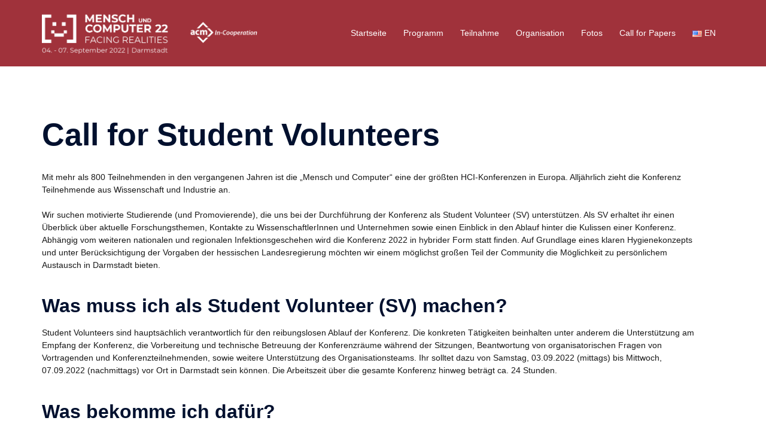

--- FILE ---
content_type: text/html; charset=UTF-8
request_url: https://muc2022.mensch-und-computer.de/de/call-for-student-volunteers/
body_size: 16022
content:
<!DOCTYPE html>
<html lang="de-DE">
<head>
<meta charset="UTF-8">
<meta name="viewport" content="width=device-width, initial-scale=1">
<link rel="profile" href="http://gmpg.org/xfn/11">
<link rel="pingback" href="https://muc2022.mensch-und-computer.de/xmlrpc.php">

<title>Call for Student Volunteers &#8211; Mensch und Computer 2022</title>
<meta name='robots' content='max-image-preview:large' />
	<style>img:is([sizes="auto" i], [sizes^="auto," i]) { contain-intrinsic-size: 3000px 1500px }</style>
	<link rel="alternate" href="https://muc2022.mensch-und-computer.de/de/call-for-student-volunteers/" hreflang="de" />
<link rel="alternate" href="https://muc2022.mensch-und-computer.de/en/participation/call-for-student-volunteers/" hreflang="en" />
<link rel="alternate" type="application/rss+xml" title="Mensch und Computer 2022 &raquo; Feed" href="https://muc2022.mensch-und-computer.de/de/feed/" />
<link rel="alternate" type="application/rss+xml" title="Mensch und Computer 2022 &raquo; Kommentar-Feed" href="https://muc2022.mensch-und-computer.de/de/comments/feed/" />
<link rel='stylesheet' id='leaflet-css' href='https://muc2022.mensch-und-computer.de/wp-content/plugins/osm-map-elementor/assets/leaflet/leaflet.css?ver=1.3.1' type='text/css' media='all' />
<link rel='stylesheet' id='mapbox-gl-css' href='https://muc2022.mensch-und-computer.de/wp-content/plugins/osm-map-elementor/assets/css/mapbox-gl.css?ver=1.3.1' type='text/css' media='all' />
<link rel='stylesheet' id='leaflet-fa-markers-css' href='https://muc2022.mensch-und-computer.de/wp-content/plugins/osm-map-elementor/assets/leaflet-fa-markers/L.Icon.FontAwesome.css?ver=1.3.1' type='text/css' media='all' />
<link rel='stylesheet' id='osm-map-elementor-css' href='https://muc2022.mensch-und-computer.de/wp-content/plugins/osm-map-elementor/assets/css/osm-map-elementor.css?ver=1.3.1' type='text/css' media='all' />
<link rel='stylesheet' id='sydney-bootstrap-css' href='https://muc2022.mensch-und-computer.de/wp-content/themes/sydney/css/bootstrap/bootstrap.min.css?ver=1' type='text/css' media='all' />
<link rel='stylesheet' id='wp-block-library-css' href='https://muc2022.mensch-und-computer.de/wp-includes/css/dist/block-library/style.min.css?ver=6.8.3' type='text/css' media='all' />
<style id='wp-block-library-inline-css' type='text/css'>
.wp-block-image.is-style-sydney-rounded img { border-radius:30px; }
.wp-block-gallery.is-style-sydney-rounded img { border-radius:30px; }
</style>
<style id='global-styles-inline-css' type='text/css'>
:root{--wp--preset--aspect-ratio--square: 1;--wp--preset--aspect-ratio--4-3: 4/3;--wp--preset--aspect-ratio--3-4: 3/4;--wp--preset--aspect-ratio--3-2: 3/2;--wp--preset--aspect-ratio--2-3: 2/3;--wp--preset--aspect-ratio--16-9: 16/9;--wp--preset--aspect-ratio--9-16: 9/16;--wp--preset--color--black: #000000;--wp--preset--color--cyan-bluish-gray: #abb8c3;--wp--preset--color--white: #ffffff;--wp--preset--color--pale-pink: #f78da7;--wp--preset--color--vivid-red: #cf2e2e;--wp--preset--color--luminous-vivid-orange: #ff6900;--wp--preset--color--luminous-vivid-amber: #fcb900;--wp--preset--color--light-green-cyan: #7bdcb5;--wp--preset--color--vivid-green-cyan: #00d084;--wp--preset--color--pale-cyan-blue: #8ed1fc;--wp--preset--color--vivid-cyan-blue: #0693e3;--wp--preset--color--vivid-purple: #9b51e0;--wp--preset--color--global-color-1: var(--sydney-global-color-1);--wp--preset--color--global-color-2: var(--sydney-global-color-2);--wp--preset--color--global-color-3: var(--sydney-global-color-3);--wp--preset--color--global-color-4: var(--sydney-global-color-4);--wp--preset--color--global-color-5: var(--sydney-global-color-5);--wp--preset--color--global-color-6: var(--sydney-global-color-6);--wp--preset--color--global-color-7: var(--sydney-global-color-7);--wp--preset--color--global-color-8: var(--sydney-global-color-8);--wp--preset--color--global-color-9: var(--sydney-global-color-9);--wp--preset--gradient--vivid-cyan-blue-to-vivid-purple: linear-gradient(135deg,rgba(6,147,227,1) 0%,rgb(155,81,224) 100%);--wp--preset--gradient--light-green-cyan-to-vivid-green-cyan: linear-gradient(135deg,rgb(122,220,180) 0%,rgb(0,208,130) 100%);--wp--preset--gradient--luminous-vivid-amber-to-luminous-vivid-orange: linear-gradient(135deg,rgba(252,185,0,1) 0%,rgba(255,105,0,1) 100%);--wp--preset--gradient--luminous-vivid-orange-to-vivid-red: linear-gradient(135deg,rgba(255,105,0,1) 0%,rgb(207,46,46) 100%);--wp--preset--gradient--very-light-gray-to-cyan-bluish-gray: linear-gradient(135deg,rgb(238,238,238) 0%,rgb(169,184,195) 100%);--wp--preset--gradient--cool-to-warm-spectrum: linear-gradient(135deg,rgb(74,234,220) 0%,rgb(151,120,209) 20%,rgb(207,42,186) 40%,rgb(238,44,130) 60%,rgb(251,105,98) 80%,rgb(254,248,76) 100%);--wp--preset--gradient--blush-light-purple: linear-gradient(135deg,rgb(255,206,236) 0%,rgb(152,150,240) 100%);--wp--preset--gradient--blush-bordeaux: linear-gradient(135deg,rgb(254,205,165) 0%,rgb(254,45,45) 50%,rgb(107,0,62) 100%);--wp--preset--gradient--luminous-dusk: linear-gradient(135deg,rgb(255,203,112) 0%,rgb(199,81,192) 50%,rgb(65,88,208) 100%);--wp--preset--gradient--pale-ocean: linear-gradient(135deg,rgb(255,245,203) 0%,rgb(182,227,212) 50%,rgb(51,167,181) 100%);--wp--preset--gradient--electric-grass: linear-gradient(135deg,rgb(202,248,128) 0%,rgb(113,206,126) 100%);--wp--preset--gradient--midnight: linear-gradient(135deg,rgb(2,3,129) 0%,rgb(40,116,252) 100%);--wp--preset--font-size--small: 13px;--wp--preset--font-size--medium: 20px;--wp--preset--font-size--large: 36px;--wp--preset--font-size--x-large: 42px;--wp--preset--spacing--20: 10px;--wp--preset--spacing--30: 20px;--wp--preset--spacing--40: 30px;--wp--preset--spacing--50: clamp(30px, 5vw, 60px);--wp--preset--spacing--60: clamp(30px, 7vw, 80px);--wp--preset--spacing--70: clamp(50px, 7vw, 100px);--wp--preset--spacing--80: clamp(50px, 10vw, 120px);--wp--preset--shadow--natural: 6px 6px 9px rgba(0, 0, 0, 0.2);--wp--preset--shadow--deep: 12px 12px 50px rgba(0, 0, 0, 0.4);--wp--preset--shadow--sharp: 6px 6px 0px rgba(0, 0, 0, 0.2);--wp--preset--shadow--outlined: 6px 6px 0px -3px rgba(255, 255, 255, 1), 6px 6px rgba(0, 0, 0, 1);--wp--preset--shadow--crisp: 6px 6px 0px rgba(0, 0, 0, 1);}:root { --wp--style--global--content-size: 740px;--wp--style--global--wide-size: 1140px; }:where(body) { margin: 0; }.wp-site-blocks { padding-top: var(--wp--style--root--padding-top); padding-bottom: var(--wp--style--root--padding-bottom); }.has-global-padding { padding-right: var(--wp--style--root--padding-right); padding-left: var(--wp--style--root--padding-left); }.has-global-padding > .alignfull { margin-right: calc(var(--wp--style--root--padding-right) * -1); margin-left: calc(var(--wp--style--root--padding-left) * -1); }.has-global-padding :where(:not(.alignfull.is-layout-flow) > .has-global-padding:not(.wp-block-block, .alignfull)) { padding-right: 0; padding-left: 0; }.has-global-padding :where(:not(.alignfull.is-layout-flow) > .has-global-padding:not(.wp-block-block, .alignfull)) > .alignfull { margin-left: 0; margin-right: 0; }.wp-site-blocks > .alignleft { float: left; margin-right: 2em; }.wp-site-blocks > .alignright { float: right; margin-left: 2em; }.wp-site-blocks > .aligncenter { justify-content: center; margin-left: auto; margin-right: auto; }:where(.wp-site-blocks) > * { margin-block-start: 24px; margin-block-end: 0; }:where(.wp-site-blocks) > :first-child { margin-block-start: 0; }:where(.wp-site-blocks) > :last-child { margin-block-end: 0; }:root { --wp--style--block-gap: 24px; }:root :where(.is-layout-flow) > :first-child{margin-block-start: 0;}:root :where(.is-layout-flow) > :last-child{margin-block-end: 0;}:root :where(.is-layout-flow) > *{margin-block-start: 24px;margin-block-end: 0;}:root :where(.is-layout-constrained) > :first-child{margin-block-start: 0;}:root :where(.is-layout-constrained) > :last-child{margin-block-end: 0;}:root :where(.is-layout-constrained) > *{margin-block-start: 24px;margin-block-end: 0;}:root :where(.is-layout-flex){gap: 24px;}:root :where(.is-layout-grid){gap: 24px;}.is-layout-flow > .alignleft{float: left;margin-inline-start: 0;margin-inline-end: 2em;}.is-layout-flow > .alignright{float: right;margin-inline-start: 2em;margin-inline-end: 0;}.is-layout-flow > .aligncenter{margin-left: auto !important;margin-right: auto !important;}.is-layout-constrained > .alignleft{float: left;margin-inline-start: 0;margin-inline-end: 2em;}.is-layout-constrained > .alignright{float: right;margin-inline-start: 2em;margin-inline-end: 0;}.is-layout-constrained > .aligncenter{margin-left: auto !important;margin-right: auto !important;}.is-layout-constrained > :where(:not(.alignleft):not(.alignright):not(.alignfull)){max-width: var(--wp--style--global--content-size);margin-left: auto !important;margin-right: auto !important;}.is-layout-constrained > .alignwide{max-width: var(--wp--style--global--wide-size);}body .is-layout-flex{display: flex;}.is-layout-flex{flex-wrap: wrap;align-items: center;}.is-layout-flex > :is(*, div){margin: 0;}body .is-layout-grid{display: grid;}.is-layout-grid > :is(*, div){margin: 0;}body{--wp--style--root--padding-top: 0px;--wp--style--root--padding-right: 0px;--wp--style--root--padding-bottom: 0px;--wp--style--root--padding-left: 0px;}a:where(:not(.wp-element-button)){text-decoration: underline;}:root :where(.wp-element-button, .wp-block-button__link){background-color: #32373c;border-width: 0;color: #fff;font-family: inherit;font-size: inherit;line-height: inherit;padding: calc(0.667em + 2px) calc(1.333em + 2px);text-decoration: none;}.has-black-color{color: var(--wp--preset--color--black) !important;}.has-cyan-bluish-gray-color{color: var(--wp--preset--color--cyan-bluish-gray) !important;}.has-white-color{color: var(--wp--preset--color--white) !important;}.has-pale-pink-color{color: var(--wp--preset--color--pale-pink) !important;}.has-vivid-red-color{color: var(--wp--preset--color--vivid-red) !important;}.has-luminous-vivid-orange-color{color: var(--wp--preset--color--luminous-vivid-orange) !important;}.has-luminous-vivid-amber-color{color: var(--wp--preset--color--luminous-vivid-amber) !important;}.has-light-green-cyan-color{color: var(--wp--preset--color--light-green-cyan) !important;}.has-vivid-green-cyan-color{color: var(--wp--preset--color--vivid-green-cyan) !important;}.has-pale-cyan-blue-color{color: var(--wp--preset--color--pale-cyan-blue) !important;}.has-vivid-cyan-blue-color{color: var(--wp--preset--color--vivid-cyan-blue) !important;}.has-vivid-purple-color{color: var(--wp--preset--color--vivid-purple) !important;}.has-global-color-1-color{color: var(--wp--preset--color--global-color-1) !important;}.has-global-color-2-color{color: var(--wp--preset--color--global-color-2) !important;}.has-global-color-3-color{color: var(--wp--preset--color--global-color-3) !important;}.has-global-color-4-color{color: var(--wp--preset--color--global-color-4) !important;}.has-global-color-5-color{color: var(--wp--preset--color--global-color-5) !important;}.has-global-color-6-color{color: var(--wp--preset--color--global-color-6) !important;}.has-global-color-7-color{color: var(--wp--preset--color--global-color-7) !important;}.has-global-color-8-color{color: var(--wp--preset--color--global-color-8) !important;}.has-global-color-9-color{color: var(--wp--preset--color--global-color-9) !important;}.has-black-background-color{background-color: var(--wp--preset--color--black) !important;}.has-cyan-bluish-gray-background-color{background-color: var(--wp--preset--color--cyan-bluish-gray) !important;}.has-white-background-color{background-color: var(--wp--preset--color--white) !important;}.has-pale-pink-background-color{background-color: var(--wp--preset--color--pale-pink) !important;}.has-vivid-red-background-color{background-color: var(--wp--preset--color--vivid-red) !important;}.has-luminous-vivid-orange-background-color{background-color: var(--wp--preset--color--luminous-vivid-orange) !important;}.has-luminous-vivid-amber-background-color{background-color: var(--wp--preset--color--luminous-vivid-amber) !important;}.has-light-green-cyan-background-color{background-color: var(--wp--preset--color--light-green-cyan) !important;}.has-vivid-green-cyan-background-color{background-color: var(--wp--preset--color--vivid-green-cyan) !important;}.has-pale-cyan-blue-background-color{background-color: var(--wp--preset--color--pale-cyan-blue) !important;}.has-vivid-cyan-blue-background-color{background-color: var(--wp--preset--color--vivid-cyan-blue) !important;}.has-vivid-purple-background-color{background-color: var(--wp--preset--color--vivid-purple) !important;}.has-global-color-1-background-color{background-color: var(--wp--preset--color--global-color-1) !important;}.has-global-color-2-background-color{background-color: var(--wp--preset--color--global-color-2) !important;}.has-global-color-3-background-color{background-color: var(--wp--preset--color--global-color-3) !important;}.has-global-color-4-background-color{background-color: var(--wp--preset--color--global-color-4) !important;}.has-global-color-5-background-color{background-color: var(--wp--preset--color--global-color-5) !important;}.has-global-color-6-background-color{background-color: var(--wp--preset--color--global-color-6) !important;}.has-global-color-7-background-color{background-color: var(--wp--preset--color--global-color-7) !important;}.has-global-color-8-background-color{background-color: var(--wp--preset--color--global-color-8) !important;}.has-global-color-9-background-color{background-color: var(--wp--preset--color--global-color-9) !important;}.has-black-border-color{border-color: var(--wp--preset--color--black) !important;}.has-cyan-bluish-gray-border-color{border-color: var(--wp--preset--color--cyan-bluish-gray) !important;}.has-white-border-color{border-color: var(--wp--preset--color--white) !important;}.has-pale-pink-border-color{border-color: var(--wp--preset--color--pale-pink) !important;}.has-vivid-red-border-color{border-color: var(--wp--preset--color--vivid-red) !important;}.has-luminous-vivid-orange-border-color{border-color: var(--wp--preset--color--luminous-vivid-orange) !important;}.has-luminous-vivid-amber-border-color{border-color: var(--wp--preset--color--luminous-vivid-amber) !important;}.has-light-green-cyan-border-color{border-color: var(--wp--preset--color--light-green-cyan) !important;}.has-vivid-green-cyan-border-color{border-color: var(--wp--preset--color--vivid-green-cyan) !important;}.has-pale-cyan-blue-border-color{border-color: var(--wp--preset--color--pale-cyan-blue) !important;}.has-vivid-cyan-blue-border-color{border-color: var(--wp--preset--color--vivid-cyan-blue) !important;}.has-vivid-purple-border-color{border-color: var(--wp--preset--color--vivid-purple) !important;}.has-global-color-1-border-color{border-color: var(--wp--preset--color--global-color-1) !important;}.has-global-color-2-border-color{border-color: var(--wp--preset--color--global-color-2) !important;}.has-global-color-3-border-color{border-color: var(--wp--preset--color--global-color-3) !important;}.has-global-color-4-border-color{border-color: var(--wp--preset--color--global-color-4) !important;}.has-global-color-5-border-color{border-color: var(--wp--preset--color--global-color-5) !important;}.has-global-color-6-border-color{border-color: var(--wp--preset--color--global-color-6) !important;}.has-global-color-7-border-color{border-color: var(--wp--preset--color--global-color-7) !important;}.has-global-color-8-border-color{border-color: var(--wp--preset--color--global-color-8) !important;}.has-global-color-9-border-color{border-color: var(--wp--preset--color--global-color-9) !important;}.has-vivid-cyan-blue-to-vivid-purple-gradient-background{background: var(--wp--preset--gradient--vivid-cyan-blue-to-vivid-purple) !important;}.has-light-green-cyan-to-vivid-green-cyan-gradient-background{background: var(--wp--preset--gradient--light-green-cyan-to-vivid-green-cyan) !important;}.has-luminous-vivid-amber-to-luminous-vivid-orange-gradient-background{background: var(--wp--preset--gradient--luminous-vivid-amber-to-luminous-vivid-orange) !important;}.has-luminous-vivid-orange-to-vivid-red-gradient-background{background: var(--wp--preset--gradient--luminous-vivid-orange-to-vivid-red) !important;}.has-very-light-gray-to-cyan-bluish-gray-gradient-background{background: var(--wp--preset--gradient--very-light-gray-to-cyan-bluish-gray) !important;}.has-cool-to-warm-spectrum-gradient-background{background: var(--wp--preset--gradient--cool-to-warm-spectrum) !important;}.has-blush-light-purple-gradient-background{background: var(--wp--preset--gradient--blush-light-purple) !important;}.has-blush-bordeaux-gradient-background{background: var(--wp--preset--gradient--blush-bordeaux) !important;}.has-luminous-dusk-gradient-background{background: var(--wp--preset--gradient--luminous-dusk) !important;}.has-pale-ocean-gradient-background{background: var(--wp--preset--gradient--pale-ocean) !important;}.has-electric-grass-gradient-background{background: var(--wp--preset--gradient--electric-grass) !important;}.has-midnight-gradient-background{background: var(--wp--preset--gradient--midnight) !important;}.has-small-font-size{font-size: var(--wp--preset--font-size--small) !important;}.has-medium-font-size{font-size: var(--wp--preset--font-size--medium) !important;}.has-large-font-size{font-size: var(--wp--preset--font-size--large) !important;}.has-x-large-font-size{font-size: var(--wp--preset--font-size--x-large) !important;}
:root :where(.wp-block-pullquote){font-size: 1.5em;line-height: 1.6;}
</style>
<link rel='stylesheet' id='sydney-elementor-css' href='https://muc2022.mensch-und-computer.de/wp-content/themes/sydney/css/components/elementor.min.css?ver=20220824' type='text/css' media='all' />
<link rel='stylesheet' id='sydney-siteorigin-css' href='https://muc2022.mensch-und-computer.de/wp-content/themes/sydney/css/components/siteorigin.min.css?ver=20251002' type='text/css' media='all' />
<link rel='stylesheet' id='sydney-font-awesome-css' href='https://muc2022.mensch-und-computer.de/wp-content/themes/sydney/fonts/font-awesome.min.css?ver=20250902' type='text/css' media='all' />
<link rel='stylesheet' id='sydney-style-min-css' href='https://muc2022.mensch-und-computer.de/wp-content/themes/sydney/css/styles.min.css?ver=20250404' type='text/css' media='all' />
<style id='sydney-style-min-inline-css' type='text/css'>
.site-header{background-color:rgba(150,28,38,0.9);}.woocommerce ul.products li.product{text-align:center;}html{scroll-behavior:smooth;}.header-image{background-size:cover;}.header-image{height:300px;}.site-header.fixed{position:absolute;}:root{--sydney-global-color-1:#961c26;--sydney-global-color-2:#b73d3d;--sydney-global-color-3:#233452;--sydney-global-color-4:#00102E;--sydney-global-color-5:#6d7685;--sydney-global-color-6:#00102E;--sydney-global-color-7:#F4F5F7;--sydney-global-color-8:#dbdbdb;--sydney-global-color-9:#ffffff;}.llms-student-dashboard .llms-button-secondary:hover,.llms-button-action:hover,.read-more-gt,.widget-area .widget_fp_social a,#mainnav ul li a:hover,.sydney_contact_info_widget span,.roll-team .team-content .name,.roll-team .team-item .team-pop .team-social li:hover a,.roll-infomation li.address:before,.roll-infomation li.phone:before,.roll-infomation li.email:before,.roll-testimonials .name,.roll-button.border,.roll-button:hover,.roll-icon-list .icon i,.roll-icon-list .content h3 a:hover,.roll-icon-box.white .content h3 a,.roll-icon-box .icon i,.roll-icon-box .content h3 a:hover,.switcher-container .switcher-icon a:focus,.go-top:hover,.hentry .meta-post a:hover,#mainnav > ul > li > a.active,#mainnav > ul > li > a:hover,button:hover,input[type="button"]:hover,input[type="reset"]:hover,input[type="submit"]:hover,.text-color,.social-menu-widget a,.social-menu-widget a:hover,.archive .team-social li a,a,h1 a,h2 a,h3 a,h4 a,h5 a,h6 a,.classic-alt .meta-post a,.single .hentry .meta-post a,.content-area.modern .hentry .meta-post span:before,.content-area.modern .post-cat{color:var(--sydney-global-color-1)}.llms-student-dashboard .llms-button-secondary,.llms-button-action,.woocommerce #respond input#submit,.woocommerce a.button,.woocommerce button.button,.woocommerce input.button,.project-filter li a.active,.project-filter li a:hover,.preloader .pre-bounce1,.preloader .pre-bounce2,.roll-team .team-item .team-pop,.roll-progress .progress-animate,.roll-socials li a:hover,.roll-project .project-item .project-pop,.roll-project .project-filter li.active,.roll-project .project-filter li:hover,.roll-button.light:hover,.roll-button.border:hover,.roll-button,.roll-icon-box.white .icon,.owl-theme .owl-controls .owl-page.active span,.owl-theme .owl-controls.clickable .owl-page:hover span,.go-top,.bottom .socials li:hover a,.sidebar .widget:before,.blog-pagination ul li.active,.blog-pagination ul li:hover a,.content-area .hentry:after,.text-slider .maintitle:after,.error-wrap #search-submit:hover,#mainnav .sub-menu li:hover > a,#mainnav ul li ul:after,button,input[type="button"],input[type="reset"],input[type="submit"],.panel-grid-cell .widget-title:after,.cart-amount{background-color:var(--sydney-global-color-1)}.llms-student-dashboard .llms-button-secondary,.llms-student-dashboard .llms-button-secondary:hover,.llms-button-action,.llms-button-action:hover,.roll-socials li a:hover,.roll-socials li a,.roll-button.light:hover,.roll-button.border,.roll-button,.roll-icon-list .icon,.roll-icon-box .icon,.owl-theme .owl-controls .owl-page span,.comment .comment-detail,.widget-tags .tag-list a:hover,.blog-pagination ul li,.error-wrap #search-submit:hover,textarea:focus,input[type="text"]:focus,input[type="password"]:focus,input[type="date"]:focus,input[type="number"]:focus,input[type="email"]:focus,input[type="url"]:focus,input[type="search"]:focus,input[type="tel"]:focus,button,input[type="button"],input[type="reset"],input[type="submit"],.archive .team-social li a{border-color:var(--sydney-global-color-1)}.sydney_contact_info_widget span{fill:var(--sydney-global-color-1);}.go-top:hover svg{stroke:var(--sydney-global-color-1);}.site-header.float-header{background-color:rgba(150,28,38,0.9);}@media only screen and (max-width:1024px){.site-header{background-color:#961c26;}}#mainnav ul li a,#mainnav ul li::before{color:#ffffff}#mainnav .sub-menu li a{color:#ffffff}#mainnav .sub-menu li a{background:#110000}.text-slider .maintitle,.text-slider .subtitle{color:#ffffff}body{color:#191919}#secondary{background-color:#ffffff}#secondary,#secondary a:not(.wp-block-button__link){color:#6d7685}.btn-menu .sydney-svg-icon{fill:#ffffff}#mainnav ul li a:hover,.main-header #mainnav .menu > li > a:hover{color:#ffffff}.overlay{background-color:#000000}.page-wrap{padding-top:83px;}.page-wrap{padding-bottom:100px;}@media only screen and (max-width:1025px){.mobile-slide{display:block;}.slide-item{background-image:none !important;}.header-slider{}.slide-item{height:auto !important;}.slide-inner{min-height:initial;}}.go-top.show{border-radius:2px;bottom:10px;}.go-top.position-right{right:20px;}.go-top.position-left{left:20px;}.go-top{background-color:;}.go-top:hover{background-color:;}.go-top{color:;}.go-top svg{stroke:;}.go-top:hover{color:;}.go-top:hover svg{stroke:;}.go-top .sydney-svg-icon,.go-top .sydney-svg-icon svg{width:16px;height:16px;}.go-top{padding:15px;}@media (min-width:992px){.site-info{font-size:16px;}}@media (min-width:576px) and (max-width:991px){.site-info{font-size:16px;}}@media (max-width:575px){.site-info{font-size:16px;}}.site-info{border-top:0;}.footer-widgets-grid{gap:30px;}@media (min-width:992px){.footer-widgets-grid{padding-top:95px;padding-bottom:95px;}}@media (min-width:576px) and (max-width:991px){.footer-widgets-grid{padding-top:60px;padding-bottom:60px;}}@media (max-width:575px){.footer-widgets-grid{padding-top:60px;padding-bottom:60px;}}@media (min-width:992px){.sidebar-column .widget .widget-title{font-size:22px;}}@media (min-width:576px) and (max-width:991px){.sidebar-column .widget .widget-title{font-size:22px;}}@media (max-width:575px){.sidebar-column .widget .widget-title{font-size:22px;}}@media (min-width:992px){.footer-widgets{font-size:16px;}}@media (min-width:576px) and (max-width:991px){.footer-widgets{font-size:16px;}}@media (max-width:575px){.footer-widgets{font-size:16px;}}.footer-widgets{background-color:#f2f2f2;}.sidebar-column .widget .widget-title{color:;}.sidebar-column .widget h1,.sidebar-column .widget h2,.sidebar-column .widget h3,.sidebar-column .widget h4,.sidebar-column .widget h5,.sidebar-column .widget h6{color:;}.sidebar-column .widget{color:#191919;}#sidebar-footer .widget a{color:;}#sidebar-footer .widget a:hover{color:;}.site-footer{background-color:#f9f9f9;}.site-info,.site-info a{color:#191919;}.site-info .sydney-svg-icon svg{fill:#191919;}.site-info{padding-top:20px;padding-bottom:20px;}@media (min-width:992px){button,.roll-button,a.button,.wp-block-button__link,.wp-block-button.is-style-outline a,input[type="button"],input[type="reset"],input[type="submit"]{padding-top:12px;padding-bottom:12px;}}@media (min-width:576px) and (max-width:991px){button,.roll-button,a.button,.wp-block-button__link,.wp-block-button.is-style-outline a,input[type="button"],input[type="reset"],input[type="submit"]{padding-top:12px;padding-bottom:12px;}}@media (max-width:575px){button,.roll-button,a.button,.wp-block-button__link,.wp-block-button.is-style-outline a,input[type="button"],input[type="reset"],input[type="submit"]{padding-top:12px;padding-bottom:12px;}}@media (min-width:992px){button,.roll-button,a.button,.wp-block-button__link,.wp-block-button.is-style-outline a,input[type="button"],input[type="reset"],input[type="submit"]{padding-left:35px;padding-right:35px;}}@media (min-width:576px) and (max-width:991px){button,.roll-button,a.button,.wp-block-button__link,.wp-block-button.is-style-outline a,input[type="button"],input[type="reset"],input[type="submit"]{padding-left:35px;padding-right:35px;}}@media (max-width:575px){button,.roll-button,a.button,.wp-block-button__link,.wp-block-button.is-style-outline a,input[type="button"],input[type="reset"],input[type="submit"]{padding-left:35px;padding-right:35px;}}button,.roll-button,a.button,.wp-block-button__link,input[type="button"],input[type="reset"],input[type="submit"]{border-radius:0;}@media (min-width:992px){button,.roll-button,a.button,.wp-block-button__link,input[type="button"],input[type="reset"],input[type="submit"]{font-size:14px;}}@media (min-width:576px) and (max-width:991px){button,.roll-button,a.button,.wp-block-button__link,input[type="button"],input[type="reset"],input[type="submit"]{font-size:14px;}}@media (max-width:575px){button,.roll-button,a.button,.wp-block-button__link,input[type="button"],input[type="reset"],input[type="submit"]{font-size:14px;}}button,.roll-button,a.button,.wp-block-button__link,input[type="button"],input[type="reset"],input[type="submit"]{text-transform:uppercase;}button,.wp-element-button,div.wpforms-container-full:not(.wpforms-block) .wpforms-form input[type=submit],div.wpforms-container-full:not(.wpforms-block) .wpforms-form button[type=submit],div.wpforms-container-full:not(.wpforms-block) .wpforms-form .wpforms-page-button,.roll-button,a.button,.wp-block-button__link,input[type="button"],input[type="reset"],input[type="submit"]{background-color:;}button:hover,.wp-element-button:hover,div.wpforms-container-full:not(.wpforms-block) .wpforms-form input[type=submit]:hover,div.wpforms-container-full:not(.wpforms-block) .wpforms-form button[type=submit]:hover,div.wpforms-container-full:not(.wpforms-block) .wpforms-form .wpforms-page-button:hover,.roll-button:hover,a.button:hover,.wp-block-button__link:hover,input[type="button"]:hover,input[type="reset"]:hover,input[type="submit"]:hover{background-color:;}button,#sidebar-footer a.wp-block-button__link,.wp-element-button,div.wpforms-container-full:not(.wpforms-block) .wpforms-form input[type=submit],div.wpforms-container-full:not(.wpforms-block) .wpforms-form button[type=submit],div.wpforms-container-full:not(.wpforms-block) .wpforms-form .wpforms-page-button,.checkout-button.button,a.button,.wp-block-button__link,input[type="button"],input[type="reset"],input[type="submit"]{color:;}button:hover,#sidebar-footer .wp-block-button__link:hover,.wp-element-button:hover,div.wpforms-container-full:not(.wpforms-block) .wpforms-form input[type=submit]:hover,div.wpforms-container-full:not(.wpforms-block) .wpforms-form button[type=submit]:hover,div.wpforms-container-full:not(.wpforms-block) .wpforms-form .wpforms-page-button:hover,.roll-button:hover,a.button:hover,.wp-block-button__link:hover,input[type="button"]:hover,input[type="reset"]:hover,input[type="submit"]:hover{color:;}.is-style-outline .wp-block-button__link,div.wpforms-container-full:not(.wpforms-block) .wpforms-form input[type=submit],div.wpforms-container-full:not(.wpforms-block) .wpforms-form button[type=submit],div.wpforms-container-full:not(.wpforms-block) .wpforms-form .wpforms-page-button,.roll-button,.wp-block-button__link.is-style-outline,button,a.button,.wp-block-button__link,input[type="button"],input[type="reset"],input[type="submit"]{border-color:;}button:hover,div.wpforms-container-full:not(.wpforms-block) .wpforms-form input[type=submit]:hover,div.wpforms-container-full:not(.wpforms-block) .wpforms-form button[type=submit]:hover,div.wpforms-container-full:not(.wpforms-block) .wpforms-form .wpforms-page-button:hover,.roll-button:hover,a.button:hover,.wp-block-button__link:hover,input[type="button"]:hover,input[type="reset"]:hover,input[type="submit"]:hover{border-color:;}.posts-layout .list-image{width:30%;}.posts-layout .list-content{width:70%;}.content-area:not(.layout4):not(.layout6) .posts-layout .entry-thumb{margin:0 0 24px 0;}.layout4 .entry-thumb,.layout6 .entry-thumb{margin:0 24px 0 0;}.layout6 article:nth-of-type(even) .list-image .entry-thumb{margin:0 0 0 24px;}.posts-layout .entry-header{margin-bottom:24px;}.posts-layout .entry-meta.below-excerpt{margin:15px 0 0;}.posts-layout .entry-meta.above-title{margin:0 0 15px;}.single .entry-header .entry-title{color:;}.single .entry-header .entry-meta,.single .entry-header .entry-meta a{color:;}@media (min-width:992px){.single .entry-meta{font-size:12px;}}@media (min-width:576px) and (max-width:991px){.single .entry-meta{font-size:12px;}}@media (max-width:575px){.single .entry-meta{font-size:12px;}}@media (min-width:992px){.single .entry-header .entry-title{font-size:48px;}}@media (min-width:576px) and (max-width:991px){.single .entry-header .entry-title{font-size:32px;}}@media (max-width:575px){.single .entry-header .entry-title{font-size:32px;}}.posts-layout .entry-post{color:#233452;}.posts-layout .entry-title a{color:#00102E;}.posts-layout .author,.posts-layout .entry-meta a{color:#6d7685;}@media (min-width:992px){.posts-layout .entry-post{font-size:16px;}}@media (min-width:576px) and (max-width:991px){.posts-layout .entry-post{font-size:16px;}}@media (max-width:575px){.posts-layout .entry-post{font-size:16px;}}@media (min-width:992px){.posts-layout .entry-meta{font-size:12px;}}@media (min-width:576px) and (max-width:991px){.posts-layout .entry-meta{font-size:12px;}}@media (max-width:575px){.posts-layout .entry-meta{font-size:12px;}}@media (min-width:992px){.posts-layout .entry-title{font-size:32px;}}@media (min-width:576px) and (max-width:991px){.posts-layout .entry-title{font-size:32px;}}@media (max-width:575px){.posts-layout .entry-title{font-size:32px;}}.single .entry-header{margin-bottom:40px;}.single .entry-thumb{margin-bottom:40px;}.single .entry-meta-above{margin-bottom:24px;}.single .entry-meta-below{margin-top:24px;}@media (min-width:992px){.custom-logo-link img{max-width:180px;}}@media (min-width:576px) and (max-width:991px){.custom-logo-link img{max-width:100px;}}@media (max-width:575px){.custom-logo-link img{max-width:100px;}}.main-header,.bottom-header-row{border-bottom:0 solid rgba(255,255,255,0.1);}.header_layout_3,.header_layout_4,.header_layout_5{border-bottom:1px solid rgba(255,255,255,0.1);}.main-header:not(.sticky-active),.header-search-form{background-color:;}.main-header.sticky-active{background-color:;}.main-header .site-title a,.main-header .site-description,.main-header #mainnav .menu > li > a,#mainnav .nav-menu > li > a,.main-header .header-contact a{color:;}.main-header .sydney-svg-icon svg,.main-header .dropdown-symbol .sydney-svg-icon svg{fill:;}.sticky-active .main-header .site-title a,.sticky-active .main-header .site-description,.sticky-active .main-header #mainnav .menu > li > a,.sticky-active .main-header .header-contact a,.sticky-active .main-header .logout-link,.sticky-active .main-header .html-item,.sticky-active .main-header .sydney-login-toggle{color:;}.sticky-active .main-header .sydney-svg-icon svg,.sticky-active .main-header .dropdown-symbol .sydney-svg-icon svg{fill:;}.bottom-header-row{background-color:;}.bottom-header-row,.bottom-header-row .header-contact a,.bottom-header-row #mainnav .menu > li > a{color:;}.bottom-header-row #mainnav .menu > li > a:hover{color:;}.bottom-header-row .header-item svg,.dropdown-symbol .sydney-svg-icon svg{fill:;}.main-header .site-header-inner,.main-header .top-header-row{padding-top:15px;padding-bottom:15px;}.bottom-header-inner{padding-top:15px;padding-bottom:15px;}.bottom-header-row #mainnav ul ul li,.main-header #mainnav ul ul li{background-color:;}.bottom-header-row #mainnav ul ul li a,.bottom-header-row #mainnav ul ul li:hover a,.main-header #mainnav ul ul li:hover a,.main-header #mainnav ul ul li a{color:;}.bottom-header-row #mainnav ul ul li svg,.main-header #mainnav ul ul li svg{fill:;}.header-item .sydney-svg-icon{width:px;height:px;}.header-item .sydney-svg-icon svg{max-height:-2px;}.header-search-form{background-color:;}#mainnav .sub-menu li:hover>a,.main-header #mainnav ul ul li:hover>a{color:;}.main-header-cart .count-number{color:;}.main-header-cart .widget_shopping_cart .widgettitle:after,.main-header-cart .widget_shopping_cart .woocommerce-mini-cart__buttons:before{background-color:rgba(33,33,33,0.9);}.sydney-offcanvas-menu .mainnav ul li,.mobile-header-item.offcanvas-items,.mobile-header-item.offcanvas-items .social-profile{text-align:left;}.sydney-offcanvas-menu #mainnav ul li{text-align:left;}.sydney-offcanvas-menu #mainnav ul ul a{color:;}.sydney-offcanvas-menu #mainnav > div > ul > li > a{font-size:18px;}.sydney-offcanvas-menu #mainnav ul ul li a{font-size:16px;}.sydney-offcanvas-menu .mainnav a{padding:10px 0;}#masthead-mobile{background-color:;}#masthead-mobile .site-description,#masthead-mobile a:not(.button){color:;}#masthead-mobile svg{fill:;}.mobile-header{padding-top:15px;padding-bottom:15px;}.sydney-offcanvas-menu{background-color:#00102E;}.offcanvas-header-custom-text,.sydney-offcanvas-menu,.sydney-offcanvas-menu #mainnav a:not(.button),.sydney-offcanvas-menu a:not(.button){color:#ffffff;}.sydney-offcanvas-menu svg,.sydney-offcanvas-menu .dropdown-symbol .sydney-svg-icon svg{fill:#ffffff;}@media (min-width:992px){.site-logo{max-height:100px;}}@media (min-width:576px) and (max-width:991px){.site-logo{max-height:100px;}}@media (max-width:575px){.site-logo{max-height:100px;}}.site-title a,.site-title a:visited,.main-header .site-title a,.main-header .site-title a:visited{color:}.site-description,.main-header .site-description{color:}@media (min-width:992px){.site-title{font-size:32px;}}@media (min-width:576px) and (max-width:991px){.site-title{font-size:24px;}}@media (max-width:575px){.site-title{font-size:20px;}}@media (min-width:992px){.site-description{font-size:16px;}}@media (min-width:576px) and (max-width:991px){.site-description{font-size:16px;}}@media (max-width:575px){.site-description{font-size:16px;}}h1,h2,h3,h4,h5,h6,.site-title{text-decoration:;text-transform:;font-style:;line-height:1.2;letter-spacing:px;}@media (min-width:992px){h1:not(.site-title){font-size:52px;}}@media (min-width:576px) and (max-width:991px){h1:not(.site-title){font-size:42px;}}@media (max-width:575px){h1:not(.site-title){font-size:32px;}}@media (min-width:992px){h2{font-size:42px;}}@media (min-width:576px) and (max-width:991px){h2{font-size:32px;}}@media (max-width:575px){h2{font-size:24px;}}@media (min-width:992px){h3{font-size:32px;}}@media (min-width:576px) and (max-width:991px){h3{font-size:24px;}}@media (max-width:575px){h3{font-size:20px;}}@media (min-width:992px){h4{font-size:24px;}}@media (min-width:576px) and (max-width:991px){h4{font-size:18px;}}@media (max-width:575px){h4{font-size:16px;}}@media (min-width:992px){h5{font-size:20px;}}@media (min-width:576px) and (max-width:991px){h5{font-size:16px;}}@media (max-width:575px){h5{font-size:16px;}}@media (min-width:992px){h6{font-size:18px;}}@media (min-width:576px) and (max-width:991px){h6{font-size:16px;}}@media (max-width:575px){h6{font-size:16px;}}p,.posts-layout .entry-post{text-decoration:}body,.posts-layout .entry-post{text-transform:;font-style:;line-height:1.5;letter-spacing:px;}@media (min-width:992px){body{font-size:14px;}}@media (min-width:576px) and (max-width:991px){body{font-size:16px;}}@media (max-width:575px){body{font-size:16px;}}@media (min-width:992px){.woocommerce div.product .product-gallery-summary .entry-title{font-size:32px;}}@media (min-width:576px) and (max-width:991px){.woocommerce div.product .product-gallery-summary .entry-title{font-size:32px;}}@media (max-width:575px){.woocommerce div.product .product-gallery-summary .entry-title{font-size:32px;}}@media (min-width:992px){.woocommerce div.product .product-gallery-summary .price .amount{font-size:24px;}}@media (min-width:576px) and (max-width:991px){.woocommerce div.product .product-gallery-summary .price .amount{font-size:24px;}}@media (max-width:575px){.woocommerce div.product .product-gallery-summary .price .amount{font-size:24px;}}.woocommerce ul.products li.product .col-md-7 > *,.woocommerce ul.products li.product .col-md-8 > *,.woocommerce ul.products li.product > *{margin-bottom:12px;}.wc-block-grid__product-onsale,span.onsale{border-radius:0;top:20px!important;left:20px!important;}.wc-block-grid__product-onsale,.products span.onsale{left:auto!important;right:20px;}.wc-block-grid__product-onsale,span.onsale{color:;}.wc-block-grid__product-onsale,span.onsale{background-color:;}ul.wc-block-grid__products li.wc-block-grid__product .wc-block-grid__product-title,ul.wc-block-grid__products li.wc-block-grid__product .woocommerce-loop-product__title,ul.wc-block-grid__products li.product .wc-block-grid__product-title,ul.wc-block-grid__products li.product .woocommerce-loop-product__title,ul.products li.wc-block-grid__product .wc-block-grid__product-title,ul.products li.wc-block-grid__product .woocommerce-loop-product__title,ul.products li.product .wc-block-grid__product-title,ul.products li.product .woocommerce-loop-product__title,ul.products li.product .woocommerce-loop-category__title,.woocommerce-loop-product__title .botiga-wc-loop-product__title{color:;}a.wc-forward:not(.checkout-button){color:;}a.wc-forward:not(.checkout-button):hover{color:;}.woocommerce-pagination li .page-numbers:hover{color:;}.woocommerce-sorting-wrapper{border-color:rgba(33,33,33,0.9);}ul.products li.product-category .woocommerce-loop-category__title{text-align:center;}ul.products li.product-category > a,ul.products li.product-category > a > img{border-radius:0;}.entry-content a:not(.button):not(.elementor-button-link):not(.wp-block-button__link){color:;}.entry-content a:not(.button):not(.elementor-button-link):not(.wp-block-button__link):hover{color:;}h1{color:;}h2{color:;}h3{color:;}h4{color:;}h5{color:;}h6{color:;}div.wpforms-container-full:not(.wpforms-block) .wpforms-form input[type=date],div.wpforms-container-full:not(.wpforms-block) .wpforms-form input[type=email],div.wpforms-container-full:not(.wpforms-block) .wpforms-form input[type=number],div.wpforms-container-full:not(.wpforms-block) .wpforms-form input[type=password],div.wpforms-container-full:not(.wpforms-block) .wpforms-form input[type=search],div.wpforms-container-full:not(.wpforms-block) .wpforms-form input[type=tel],div.wpforms-container-full:not(.wpforms-block) .wpforms-form input[type=text],div.wpforms-container-full:not(.wpforms-block) .wpforms-form input[type=url],div.wpforms-container-full:not(.wpforms-block) .wpforms-form select,div.wpforms-container-full:not(.wpforms-block) .wpforms-form textarea,input[type="text"],input[type="email"],input[type="url"],input[type="password"],input[type="search"],input[type="number"],input[type="tel"],input[type="date"],textarea,select,.woocommerce .select2-container .select2-selection--single,.woocommerce-page .select2-container .select2-selection--single,input[type="text"]:focus,input[type="email"]:focus,input[type="url"]:focus,input[type="password"]:focus,input[type="search"]:focus,input[type="number"]:focus,input[type="tel"]:focus,input[type="date"]:focus,textarea:focus,select:focus,.woocommerce .select2-container .select2-selection--single:focus,.woocommerce-page .select2-container .select2-selection--single:focus,.select2-container--default .select2-selection--single .select2-selection__rendered,.wp-block-search .wp-block-search__input,.wp-block-search .wp-block-search__input:focus{color:;}div.wpforms-container-full:not(.wpforms-block) .wpforms-form input[type=date],div.wpforms-container-full:not(.wpforms-block) .wpforms-form input[type=email],div.wpforms-container-full:not(.wpforms-block) .wpforms-form input[type=number],div.wpforms-container-full:not(.wpforms-block) .wpforms-form input[type=password],div.wpforms-container-full:not(.wpforms-block) .wpforms-form input[type=search],div.wpforms-container-full:not(.wpforms-block) .wpforms-form input[type=tel],div.wpforms-container-full:not(.wpforms-block) .wpforms-form input[type=text],div.wpforms-container-full:not(.wpforms-block) .wpforms-form input[type=url],div.wpforms-container-full:not(.wpforms-block) .wpforms-form select,div.wpforms-container-full:not(.wpforms-block) .wpforms-form textarea,input[type="text"],input[type="email"],input[type="url"],input[type="password"],input[type="search"],input[type="number"],input[type="tel"],input[type="date"],textarea,select,.woocommerce .select2-container .select2-selection--single,.woocommerce-page .select2-container .select2-selection--single,.woocommerce-cart .woocommerce-cart-form .actions .coupon input[type="text"]{background-color:;}div.wpforms-container-full:not(.wpforms-block) .wpforms-form input[type=date],div.wpforms-container-full:not(.wpforms-block) .wpforms-form input[type=email],div.wpforms-container-full:not(.wpforms-block) .wpforms-form input[type=number],div.wpforms-container-full:not(.wpforms-block) .wpforms-form input[type=password],div.wpforms-container-full:not(.wpforms-block) .wpforms-form input[type=search],div.wpforms-container-full:not(.wpforms-block) .wpforms-form input[type=tel],div.wpforms-container-full:not(.wpforms-block) .wpforms-form input[type=text],div.wpforms-container-full:not(.wpforms-block) .wpforms-form input[type=url],div.wpforms-container-full:not(.wpforms-block) .wpforms-form select,div.wpforms-container-full:not(.wpforms-block) .wpforms-form textarea,input[type="text"],input[type="email"],input[type="url"],input[type="password"],input[type="search"],input[type="number"],input[type="tel"],input[type="range"],input[type="date"],input[type="month"],input[type="week"],input[type="time"],input[type="datetime"],input[type="datetime-local"],input[type="color"],textarea,select,.woocommerce .select2-container .select2-selection--single,.woocommerce-page .select2-container .select2-selection--single,.woocommerce-account fieldset,.woocommerce-account .woocommerce-form-login,.woocommerce-account .woocommerce-form-register,.woocommerce-cart .woocommerce-cart-form .actions .coupon input[type="text"],.wp-block-search .wp-block-search__input{border-color:;}input::placeholder{color:;opacity:1;}input:-ms-input-placeholder{color:;}input::-ms-input-placeholder{color:;}img{border-radius:0;}@media (min-width:992px){.wp-caption-text,figcaption{font-size:16px;}}@media (min-width:576px) and (max-width:991px){.wp-caption-text,figcaption{font-size:16px;}}@media (max-width:575px){.wp-caption-text,figcaption{font-size:16px;}}.wp-caption-text,figcaption{color:;}
:root{--e-global-color-global_color_1:#961c26;--e-global-color-global_color_2:#b73d3d;--e-global-color-global_color_3:#233452;--e-global-color-global_color_4:#00102E;--e-global-color-global_color_5:#6d7685;--e-global-color-global_color_6:#00102E;--e-global-color-global_color_7:#F4F5F7;--e-global-color-global_color_8:#dbdbdb;--e-global-color-global_color_9:#ffffff;}
</style>
<link rel='stylesheet' id='sydney-style-css' href='https://muc2022.mensch-und-computer.de/wp-content/themes/sydney/style.css?ver=20230821' type='text/css' media='all' />
<link rel='stylesheet' id='msl-main-css' href='https://muc2022.mensch-und-computer.de/wp-content/plugins/master-slider/public/assets/css/masterslider.main.css?ver=3.11.0' type='text/css' media='all' />
<link rel='stylesheet' id='msl-custom-css' href='https://muc2022.mensch-und-computer.de/wp-content/uploads/master-slider/custom.css?ver=6.2' type='text/css' media='all' />
<!--n2css--><!--n2js--><script type="text/javascript" src="https://muc2022.mensch-und-computer.de/wp-includes/js/jquery/jquery.min.js?ver=3.7.1" id="jquery-core-js"></script>
<script type="text/javascript" src="https://muc2022.mensch-und-computer.de/wp-includes/js/jquery/jquery-migrate.min.js?ver=3.4.1" id="jquery-migrate-js"></script>
<script type="text/javascript" src="https://muc2022.mensch-und-computer.de/wp-includes/js/tinymce/tinymce.min.js?ver=49110-20250317" id="wp-tinymce-root-js"></script>
<script type="text/javascript" src="https://muc2022.mensch-und-computer.de/wp-includes/js/tinymce/plugins/compat3x/plugin.min.js?ver=49110-20250317" id="wp-tinymce-js"></script>
<link rel="https://api.w.org/" href="https://muc2022.mensch-und-computer.de/wp-json/" /><link rel="alternate" title="JSON" type="application/json" href="https://muc2022.mensch-und-computer.de/wp-json/wp/v2/pages/375" /><link rel="EditURI" type="application/rsd+xml" title="RSD" href="https://muc2022.mensch-und-computer.de/xmlrpc.php?rsd" />
<meta name="generator" content="WordPress 6.8.3" />
<link rel="canonical" href="https://muc2022.mensch-und-computer.de/de/call-for-student-volunteers/" />
<link rel='shortlink' href='https://muc2022.mensch-und-computer.de/?p=375' />
<link rel="alternate" title="oEmbed (JSON)" type="application/json+oembed" href="https://muc2022.mensch-und-computer.de/wp-json/oembed/1.0/embed?url=https%3A%2F%2Fmuc2022.mensch-und-computer.de%2Fde%2Fcall-for-student-volunteers%2F&#038;lang=de" />
<link rel="alternate" title="oEmbed (XML)" type="text/xml+oembed" href="https://muc2022.mensch-und-computer.de/wp-json/oembed/1.0/embed?url=https%3A%2F%2Fmuc2022.mensch-und-computer.de%2Fde%2Fcall-for-student-volunteers%2F&#038;format=xml&#038;lang=de" />
<script>var ms_grabbing_curosr = 'https://muc2022.mensch-und-computer.de/wp-content/plugins/master-slider/public/assets/css/common/grabbing.cur', ms_grab_curosr = 'https://muc2022.mensch-und-computer.de/wp-content/plugins/master-slider/public/assets/css/common/grab.cur';</script>
<meta name="generator" content="MasterSlider 3.11.0 - Responsive Touch Image Slider | avt.li/msf" />
<!-- Analytics by WP Statistics - https://wp-statistics.com -->
<meta name="generator" content="Elementor 3.34.2; features: additional_custom_breakpoints; settings: css_print_method-external, google_font-enabled, font_display-auto">
			<style>
				.e-con.e-parent:nth-of-type(n+4):not(.e-lazyloaded):not(.e-no-lazyload),
				.e-con.e-parent:nth-of-type(n+4):not(.e-lazyloaded):not(.e-no-lazyload) * {
					background-image: none !important;
				}
				@media screen and (max-height: 1024px) {
					.e-con.e-parent:nth-of-type(n+3):not(.e-lazyloaded):not(.e-no-lazyload),
					.e-con.e-parent:nth-of-type(n+3):not(.e-lazyloaded):not(.e-no-lazyload) * {
						background-image: none !important;
					}
				}
				@media screen and (max-height: 640px) {
					.e-con.e-parent:nth-of-type(n+2):not(.e-lazyloaded):not(.e-no-lazyload),
					.e-con.e-parent:nth-of-type(n+2):not(.e-lazyloaded):not(.e-no-lazyload) * {
						background-image: none !important;
					}
				}
			</style>
			<link rel="icon" href="https://muc2022.mensch-und-computer.de/wp-content/uploads/2021/12/cropped-muc_favicon-1-32x32.png" sizes="32x32" />
<link rel="icon" href="https://muc2022.mensch-und-computer.de/wp-content/uploads/2021/12/cropped-muc_favicon-1-192x192.png" sizes="192x192" />
<link rel="apple-touch-icon" href="https://muc2022.mensch-und-computer.de/wp-content/uploads/2021/12/cropped-muc_favicon-1-180x180.png" />
<meta name="msapplication-TileImage" content="https://muc2022.mensch-und-computer.de/wp-content/uploads/2021/12/cropped-muc_favicon-1-270x270.png" />
		<style type="text/css" id="wp-custom-css">
			.content-area.col-md-9 {
    width: 100% !important;
}

p a {
	text-decoration:underline !important;
}

table a {
	text-decoration:underline !important;
}

.entry-content li a {
	text-decoration:underline !important;
}


.footer-silhouette{
	margin-bottom: -2px;
}		</style>
		</head>

<body class="wp-singular page-template-default page page-id-375 wp-theme-sydney _masterslider _ms_version_3.11.0 menu-inline syd-has-blocks elementor-default elementor-kit-132" >

<span id="toptarget"></span>

	<div class="preloader">
	    <div class="spinner">
	        <div class="pre-bounce1"></div>
	        <div class="pre-bounce2"></div>
	    </div>
	</div>
	

<div id="page" class="hfeed site">
	<a class="skip-link screen-reader-text" href="#content">Zum Inhalt springen</a>

	<div class="header-clone"></div>	

				<header id="masthead" class="site-header" role="banner" >
				<div class="header-wrap">
					<div class="container">
						<div class="row">
							<div class="col-md-4 col-sm-8 col-xs-12">
																					
								<a href="https://muc2022.mensch-und-computer.de/de/" title="Mensch und Computer 2022"><img width="150" height="150" class="site-logo" src="https://muc2022.mensch-und-computer.de/wp-content/uploads/2021/12/MuC22_Logo_ACM.png" alt="Mensch und Computer 2022"  /></a>
																						</div>
							<div class="col-md-8 col-sm-4 col-xs-12">
								<div class="btn-menu" ><span class="screen-reader-text">Menü umschalten</span><i class="sydney-svg-icon"><svg xmlns="http://www.w3.org/2000/svg" viewBox="0 0 448 512"><path d="M16 132h416c8.837 0 16-7.163 16-16V76c0-8.837-7.163-16-16-16H16C7.163 60 0 67.163 0 76v40c0 8.837 7.163 16 16 16zm0 160h416c8.837 0 16-7.163 16-16v-40c0-8.837-7.163-16-16-16H16c-8.837 0-16 7.163-16 16v40c0 8.837 7.163 16 16 16zm0 160h416c8.837 0 16-7.163 16-16v-40c0-8.837-7.163-16-16-16H16c-8.837 0-16 7.163-16 16v40c0 8.837 7.163 16 16 16z" /></svg></i></div>
								<nav id="mainnav" class="mainnav" role="navigation"  >
									<div class="menu-menu_de-container"><ul id="menu-menu_de" class="menu"><li id="menu-item-532" class="menu-item menu-item-type-post_type menu-item-object-page menu-item-home menu-item-532 sydney-dropdown-li"><a href="https://muc2022.mensch-und-computer.de/de/" class="sydney-dropdown-link">Startseite</a></li>
<li id="menu-item-1334" class="menu-item menu-item-type-post_type menu-item-object-page menu-item-has-children menu-item-1334 sydney-dropdown-li"><a href="https://muc2022.mensch-und-computer.de/de/programm/" class="sydney-dropdown-link">Programm</a>
<ul class="sub-menu sydney-dropdown-ul">
	<li id="menu-item-2026" class="menu-item menu-item-type-post_type menu-item-object-page menu-item-2026 sydney-dropdown-li"><a href="https://muc2022.mensch-und-computer.de/de/ueberblick/" class="sydney-dropdown-link">Programmübersicht</a></li>
	<li id="menu-item-2013" class="menu-item menu-item-type-custom menu-item-object-custom menu-item-2013 sydney-dropdown-li"><a href="https://www.conftool.com/muc2022/index.php?page=browseSessions&#038;lang=2" class="sydney-dropdown-link">Programm (ConfTool)</a></li>
	<li id="menu-item-2445" class="menu-item menu-item-type-post_type menu-item-object-page menu-item-2445 sydney-dropdown-li"><a href="https://muc2022.mensch-und-computer.de/en/awards/" class="sydney-dropdown-link">Awards</a></li>
	<li id="menu-item-2220" class="menu-item menu-item-type-custom menu-item-object-custom menu-item-2220 sydney-dropdown-li"><a href="https://conference4me.psnc.pl/download/" class="sydney-dropdown-link">Conference4me-App</a></li>
	<li id="menu-item-1629" class="menu-item menu-item-type-post_type menu-item-object-page menu-item-1629 sydney-dropdown-li"><a href="https://muc2022.mensch-und-computer.de/de/programm/keynotes/" class="sydney-dropdown-link">Keynotes</a></li>
	<li id="menu-item-2107" class="menu-item menu-item-type-post_type menu-item-object-page menu-item-2107 sydney-dropdown-li"><a href="https://muc2022.mensch-und-computer.de/de/programm/akzeptierte-workshops/" class="sydney-dropdown-link">Workshops</a></li>
	<li id="menu-item-2300" class="menu-item menu-item-type-post_type menu-item-object-page menu-item-2300 sydney-dropdown-li"><a href="https://muc2022.mensch-und-computer.de/de/cpux-f-zertifizierung/" class="sydney-dropdown-link">CPUX-F Zertifizierung</a></li>
	<li id="menu-item-2023" class="menu-item menu-item-type-post_type menu-item-object-page menu-item-2023 sydney-dropdown-li"><a href="https://muc2022.mensch-und-computer.de/de/programm/faq-workshops-and-tutorials/" class="sydney-dropdown-link">FAQ: Workshops and Tutorials</a></li>
</ul>
</li>
<li id="menu-item-507" class="menu-item menu-item-type-post_type menu-item-object-page current-menu-ancestor current-menu-parent current_page_parent current_page_ancestor menu-item-has-children menu-item-507 sydney-dropdown-li"><a href="https://muc2022.mensch-und-computer.de/de/teilnahme/" class="sydney-dropdown-link">Teilnahme</a>
<ul class="sub-menu sydney-dropdown-ul">
	<li id="menu-item-1564" class="menu-item menu-item-type-post_type menu-item-object-page menu-item-1564 sydney-dropdown-li"><a href="https://muc2022.mensch-und-computer.de/de/teilnahme/registrierung/" class="sydney-dropdown-link">Registrierung</a></li>
	<li id="menu-item-1454" class="menu-item menu-item-type-custom menu-item-object-custom current-menu-item menu-item-1454 sydney-dropdown-li"><a href="https://muc2022.mensch-und-computer.de/de/call-for-student-volunteers/" aria-current="page" class="sydney-dropdown-link">Student Volunteers</a></li>
	<li id="menu-item-781" class="menu-item menu-item-type-post_type menu-item-object-page menu-item-781 sydney-dropdown-li"><a href="https://muc2022.mensch-und-computer.de/de/anreise/" class="sydney-dropdown-link">Anreise</a></li>
	<li id="menu-item-1743" class="menu-item menu-item-type-post_type menu-item-object-page menu-item-1743 sydney-dropdown-li"><a href="https://muc2022.mensch-und-computer.de/en/unterkuenfte/" class="sydney-dropdown-link">Unterkünfte</a></li>
	<li id="menu-item-2165" class="menu-item menu-item-type-post_type menu-item-object-page menu-item-2165 sydney-dropdown-li"><a href="https://muc2022.mensch-und-computer.de/de/mittagessen/" class="sydney-dropdown-link">Mittagessen</a></li>
	<li id="menu-item-592" class="menu-item menu-item-type-post_type menu-item-object-page menu-item-592 sydney-dropdown-li"><a href="https://muc2022.mensch-und-computer.de/de/teilnahme/darmstadt/" class="sydney-dropdown-link">Darmstadt</a></li>
	<li id="menu-item-1787" class="menu-item menu-item-type-post_type menu-item-object-page menu-item-1787 sydney-dropdown-li"><a href="https://muc2022.mensch-und-computer.de/de/corona/" class="sydney-dropdown-link">Corona</a></li>
</ul>
</li>
<li id="menu-item-595" class="menu-item menu-item-type-post_type menu-item-object-page menu-item-has-children menu-item-595 sydney-dropdown-li"><a href="https://muc2022.mensch-und-computer.de/de/konferenz/" class="sydney-dropdown-link">Organisation</a>
<ul class="sub-menu sydney-dropdown-ul">
	<li id="menu-item-2508" class="menu-item menu-item-type-post_type menu-item-object-page menu-item-2508 sydney-dropdown-li"><a href="https://muc2022.mensch-und-computer.de/de/willkommen/" class="sydney-dropdown-link">Willkommen</a></li>
	<li id="menu-item-195" class="menu-item menu-item-type-post_type menu-item-object-page menu-item-195 sydney-dropdown-li"><a href="https://muc2022.mensch-und-computer.de/de/konferenz/organisationskomitee/" class="sydney-dropdown-link">Organisationskomitee</a></li>
	<li id="menu-item-1498" class="menu-item menu-item-type-post_type menu-item-object-page menu-item-1498 sydney-dropdown-li"><a href="https://muc2022.mensch-und-computer.de/de/konferenz/programmkomitees/" class="sydney-dropdown-link">Programmkomitees</a></li>
	<li id="menu-item-1355" class="menu-item menu-item-type-post_type menu-item-object-page menu-item-1355 sydney-dropdown-li"><a href="https://muc2022.mensch-und-computer.de/de/konferenz/sponsor-werden/" class="sydney-dropdown-link">Sponsoren</a></li>
</ul>
</li>
<li id="menu-item-2345" class="menu-item menu-item-type-post_type menu-item-object-page menu-item-has-children menu-item-2345 sydney-dropdown-li"><a href="https://muc2022.mensch-und-computer.de/de/fotos-2/" class="sydney-dropdown-link">Fotos</a>
<ul class="sub-menu sydney-dropdown-ul">
	<li id="menu-item-2346" class="menu-item menu-item-type-post_type menu-item-object-page menu-item-2346 sydney-dropdown-li"><a href="https://muc2022.mensch-und-computer.de/en/saturday-sunday/" class="sydney-dropdown-link">Samstag &#038; Sonntag</a></li>
	<li id="menu-item-2368" class="menu-item menu-item-type-post_type menu-item-object-page menu-item-2368 sydney-dropdown-li"><a href="https://muc2022.mensch-und-computer.de/en/monday/" class="sydney-dropdown-link">Montag</a></li>
	<li id="menu-item-2460" class="menu-item menu-item-type-post_type menu-item-object-page menu-item-2460 sydney-dropdown-li"><a href="https://muc2022.mensch-und-computer.de/en/tuesday/" class="sydney-dropdown-link">Dienstag</a></li>
	<li id="menu-item-2488" class="menu-item menu-item-type-post_type menu-item-object-page menu-item-2488 sydney-dropdown-li"><a href="https://muc2022.mensch-und-computer.de/en/wednesday/" class="sydney-dropdown-link">Wednesday</a></li>
</ul>
</li>
<li id="menu-item-512" class="menu-item menu-item-type-post_type menu-item-object-page menu-item-has-children menu-item-512 sydney-dropdown-li"><a href="https://muc2022.mensch-und-computer.de/de/cfp-de/" class="sydney-dropdown-link">Call for Papers</a>
<ul class="sub-menu sydney-dropdown-ul">
	<li id="menu-item-1097" class="menu-item menu-item-type-custom menu-item-object-custom menu-item-has-children menu-item-1097 sydney-dropdown-li"><a href="https://muc2022.mensch-und-computer.de/de/cfp-de/#mci" class="sydney-dropdown-link">MCI &#8211; Wissenschaftlicher Track</a>
	<ul class="sub-menu sydney-dropdown-ul">
		<li id="menu-item-1104" class="menu-item menu-item-type-post_type menu-item-object-page menu-item-1104 sydney-dropdown-li"><a href="https://muc2022.mensch-und-computer.de/de/cfp-de/langbeitraege/" class="sydney-dropdown-link">Langbeiträge</a></li>
		<li id="menu-item-1103" class="menu-item menu-item-type-post_type menu-item-object-page menu-item-1103 sydney-dropdown-li"><a href="https://muc2022.mensch-und-computer.de/de/cfp-de/kurzbeitraege/" class="sydney-dropdown-link">Kurzbeiträge</a></li>
		<li id="menu-item-1101" class="menu-item menu-item-type-post_type menu-item-object-page menu-item-1101 sydney-dropdown-li"><a href="https://muc2022.mensch-und-computer.de/de/cfp-de/demos/" class="sydney-dropdown-link">Demos</a></li>
		<li id="menu-item-1099" class="menu-item menu-item-type-post_type menu-item-object-page menu-item-1099 sydney-dropdown-li"><a href="https://muc2022.mensch-und-computer.de/de/cfp-de/workshops/" class="sydney-dropdown-link">Workshop-Vorschläge</a></li>
		<li id="menu-item-1415" class="menu-item menu-item-type-post_type menu-item-object-page menu-item-1415 sydney-dropdown-li"><a href="https://muc2022.mensch-und-computer.de/de/programm/akzeptierte-workshops/" class="sydney-dropdown-link">Workshop-Beiträge</a></li>
		<li id="menu-item-1102" class="menu-item menu-item-type-post_type menu-item-object-page menu-item-1102 sydney-dropdown-li"><a href="https://muc2022.mensch-und-computer.de/de/cfp-de/tutorien/" class="sydney-dropdown-link">Tutorien</a></li>
		<li id="menu-item-1100" class="menu-item menu-item-type-post_type menu-item-object-page menu-item-1100 sydney-dropdown-li"><a href="https://muc2022.mensch-und-computer.de/de/cfp-de/doktorandenseminar/" class="sydney-dropdown-link">Doktorandenseminar</a></li>
		<li id="menu-item-1317" class="menu-item menu-item-type-post_type menu-item-object-page menu-item-1317 sydney-dropdown-li"><a href="https://muc2022.mensch-und-computer.de/de/cfp-de/student-research-competition%ef%bf%bc/" class="sydney-dropdown-link">Student Reserarch Competiton</a></li>
	</ul>
</li>
	<li id="menu-item-1098" class="menu-item menu-item-type-custom menu-item-object-custom menu-item-1098 sydney-dropdown-li"><a href="https://muc2022.mensch-und-computer.de/de/cfp-de/up-praktiker-track/" class="sydney-dropdown-link">UP &#8211; Praktiker Track</a></li>
	<li id="menu-item-1166" class="menu-item menu-item-type-post_type menu-item-object-page menu-item-1166 sydney-dropdown-li"><a href="https://muc2022.mensch-und-computer.de/de/cfp-de/richtlinien-zur-veroeffentlichung/" class="sydney-dropdown-link">Richtlinien zur Veröffentlichung</a></li>
	<li id="menu-item-1380" class="menu-item menu-item-type-post_type menu-item-object-page menu-item-1380 sydney-dropdown-li"><a href="https://muc2022.mensch-und-computer.de/de/cfp-de/anonymisierungsrichtlinien/" class="sydney-dropdown-link">Anonymisierungsrichtlinien</a></li>
</ul>
</li>
<li id="menu-item-104-en" class="lang-item lang-item-5 lang-item-en lang-item-first menu-item menu-item-type-custom menu-item-object-custom menu-item-104-en sydney-dropdown-li"><a href="https://muc2022.mensch-und-computer.de/en/participation/call-for-student-volunteers/" hreflang="en-US" lang="en-US" class="sydney-dropdown-link"><img src="[data-uri]" alt="" width="16" height="11" style="width: 16px; height: 11px;" /><span style="margin-left:0.3em;">EN</span></a></li>
</ul></div>								</nav><!-- #site-navigation -->
							</div>
						</div>
					</div>
				</div>
			</header><!-- #masthead -->
			
	
	<div class="sydney-hero-area">
				<div class="header-image">
			<div class="overlay"></div>					</div>
		
			</div>

	
	<div id="content" class="page-wrap">
		<div class="content-wrapper container">
			<div class="row">	

	
		<div id="primary" class="content-area sidebar-right col-md-9 container-normal">
			<main id="main" class="post-wrap" role="main">
	
					
					<article id="post-375" class="post-375 page type-page status-publish hentry">
	<div class="content-inner">
		<header class="entry-header">
			<h1 class="title-post entry-title" >Call for Student Volunteers</h1>		</header><!-- .entry-header -->

			

		<div class="entry-content" >
			
<p>Mit mehr als 800 Teilnehmenden in den vergangenen Jahren ist die „Mensch und Computer“ eine der größten HCI-Konferenzen in Europa. Alljährlich zieht die Konferenz Teilnehmende aus Wissenschaft und Industrie an.</p>



<p>Wir suchen motivierte Studierende (und Promovierende), die uns bei der Durchführung der Konferenz als Student Volunteer (SV) unterstützen. Als SV erhaltet ihr einen Überblick über aktuelle Forschungsthemen, Kontakte zu WissenschaftlerInnen und Unternehmen sowie einen Einblick in den Ablauf hinter die Kulissen einer Konferenz. Abhängig vom weiteren nationalen und regionalen Infektionsgeschehen wird die Konferenz 2022 in hybrider Form statt finden. Auf Grundlage eines klaren Hygienekonzepts und unter Berücksichtigung der Vorgaben der hessischen Landesregierung möchten wir einem möglichst großen Teil der Community die Möglichkeit zu persönlichem Austausch in Darmstadt bieten.</p>



<h3 class="wp-block-heading"><strong>Was muss ich als Student Volunteer (SV) machen?</strong></h3>



<p>Student Volunteers sind hauptsächlich verantwortlich für den reibungslosen Ablauf der Konferenz. Die konkreten Tätigkeiten beinhalten unter anderem die Unterstützung am Empfang der Konferenz, die Vorbereitung und technische Betreuung der Konferenzräume während der Sitzungen, Beantwortung von organisatorischen Fragen von Vortragenden und Konferenzteilnehmenden, sowie weitere Unterstützung des Organisationsteams. Ihr solltet dazu von Samstag, 03.09.2022 (mittags) bis Mittwoch, 07.09.2022 (nachmittags) vor Ort in Darmstadt sein können. Die Arbeitszeit über die gesamte Konferenz hinweg beträgt ca. 24 Stunden.</p>



<h3 class="wp-block-heading"><strong>Was bekomme ich dafür?</strong></h3>



<p>Du hast die Möglichkeit kostenlos an der Konferenz, sowie an zahlreichen Fachvorträgen, Workshops, Demonstrationen und Ausstellungen teilzunehmen. Natürlich bekommst du auch schicke T-Shirts im aktuellen Konferenzdesign. Gern kannst du auch selbst Beiträge auf der „Mensch und Computer 2022“ einreichen.</p>



<h3 class="wp-block-heading"><strong>Wie kann ich mich bewerben?</strong></h3>



<p>Um dich als Student Volunteer auf der „Mensch und Computer 2022“ in Darmstadt zu bewerben, wende dich gern per E-Mail an <a rel="noreferrer noopener" href="mailto:volunteers@mensch-und-computer.de" target="_blank">volunteers@mensch-und-computer.de</a>. Wir geben dir anschließend Bescheid, ob du dabei bist.</p>



<p>Wir freuen uns auf dich!</p>



<p></p>



<p></p>
					</div><!-- .entry-content -->

		<footer class="entry-footer">
					</footer><!-- .entry-footer -->
	</div>
</article><!-- #post-## -->
	
						
					
			</main><!-- #main -->
		</div><!-- #primary -->
	
	


			</div>
		</div>
	</div><!-- #content -->

	
				
<div id="sidebar-footer" class="footer-widgets visibility-all">
	<div class="container">
		<div class="footer-widgets-grid footer-layout-4 align-top">
								<div class="sidebar-column">
				<aside id="text-5" class="widget widget_text">			<div class="textwidget"><p>Mensch und Computer 2022 vom 4. bis 7. September 2022 an der Technischen Universität Darmstadt, Darmstadt</p>
<p><img decoding="async" class="alignnone size-medium wp-image-1179" src="https://muc2022.mensch-und-computer.de/wp-content/uploads/2022/03/GI_Logo_rechts-300x96.png" alt="" width="300" height="96" srcset="https://muc2022.mensch-und-computer.de/wp-content/uploads/2022/03/GI_Logo_rechts-300x96.png 300w, https://muc2022.mensch-und-computer.de/wp-content/uploads/2022/03/GI_Logo_rechts-1024x327.png 1024w, https://muc2022.mensch-und-computer.de/wp-content/uploads/2022/03/GI_Logo_rechts-768x245.png 768w, https://muc2022.mensch-und-computer.de/wp-content/uploads/2022/03/GI_Logo_rechts-920x294.png 920w, https://muc2022.mensch-und-computer.de/wp-content/uploads/2022/03/GI_Logo_rechts-230x73.png 230w, https://muc2022.mensch-und-computer.de/wp-content/uploads/2022/03/GI_Logo_rechts-350x112.png 350w, https://muc2022.mensch-und-computer.de/wp-content/uploads/2022/03/GI_Logo_rechts-480x153.png 480w, https://muc2022.mensch-und-computer.de/wp-content/uploads/2022/03/GI_Logo_rechts.png 1181w" sizes="(max-width: 300px) 100vw, 300px" /></p>
<p><strong>Gold Sponsors:</strong></p>
<p>&nbsp;</p>
<p><img loading="lazy" decoding="async" class="aligncenter wp-image-2189" src="https://muc2022.mensch-und-computer.de/wp-content/uploads/2022/08/artop_logo-1-300x98.png" alt="" width="168" height="55" srcset="https://muc2022.mensch-und-computer.de/wp-content/uploads/2022/08/artop_logo-1-300x98.png 300w, https://muc2022.mensch-und-computer.de/wp-content/uploads/2022/08/artop_logo-1-230x75.png 230w, https://muc2022.mensch-und-computer.de/wp-content/uploads/2022/08/artop_logo-1-350x115.png 350w, https://muc2022.mensch-und-computer.de/wp-content/uploads/2022/08/artop_logo-1-480x157.png 480w, https://muc2022.mensch-und-computer.de/wp-content/uploads/2022/08/artop_logo-1.png 735w" sizes="(max-width: 168px) 100vw, 168px" /></p>
<p>&nbsp;</p>
<p><img loading="lazy" decoding="async" class="aligncenter wp-image-2099" src="https://muc2022.mensch-und-computer.de/wp-content/uploads/2022/08/bisigma_logo_schwarz.png" alt="" width="191" height="75" /></p>
<p><img loading="lazy" decoding="async" class="alignnone size-medium wp-image-2090" src="https://muc2022.mensch-und-computer.de/wp-content/uploads/2022/08/IT-Systemhaus-logo_orginal_mit_Weissraum.svg" alt="" width="300" height="300" /></p>
<p><img loading="lazy" decoding="async" class="wp-image-2040 aligncenter" src="https://muc2022.mensch-und-computer.de/wp-content/uploads/2022/08/logo_datev-300x296.png" alt="" width="101" height="100" srcset="https://muc2022.mensch-und-computer.de/wp-content/uploads/2022/08/logo_datev-300x296.png 300w, https://muc2022.mensch-und-computer.de/wp-content/uploads/2022/08/logo_datev-150x150.png 150w, https://muc2022.mensch-und-computer.de/wp-content/uploads/2022/08/logo_datev-768x757.png 768w, https://muc2022.mensch-und-computer.de/wp-content/uploads/2022/08/logo_datev-230x227.png 230w, https://muc2022.mensch-und-computer.de/wp-content/uploads/2022/08/logo_datev-350x345.png 350w, https://muc2022.mensch-und-computer.de/wp-content/uploads/2022/08/logo_datev-480x473.png 480w, https://muc2022.mensch-und-computer.de/wp-content/uploads/2022/08/logo_datev.png 800w" sizes="(max-width: 101px) 100vw, 101px" /></p>
<p>&nbsp;</p>
<p><img loading="lazy" decoding="async" class="aligncenter wp-image-2042" src="https://muc2022.mensch-und-computer.de/wp-content/uploads/2022/08/logo_msg_systems-300x97.png" alt="" width="150" height="49" srcset="https://muc2022.mensch-und-computer.de/wp-content/uploads/2022/08/logo_msg_systems-300x97.png 300w, https://muc2022.mensch-und-computer.de/wp-content/uploads/2022/08/logo_msg_systems-1024x332.png 1024w, https://muc2022.mensch-und-computer.de/wp-content/uploads/2022/08/logo_msg_systems-768x249.png 768w, https://muc2022.mensch-und-computer.de/wp-content/uploads/2022/08/logo_msg_systems-920x298.png 920w, https://muc2022.mensch-und-computer.de/wp-content/uploads/2022/08/logo_msg_systems-230x75.png 230w, https://muc2022.mensch-und-computer.de/wp-content/uploads/2022/08/logo_msg_systems-350x113.png 350w, https://muc2022.mensch-und-computer.de/wp-content/uploads/2022/08/logo_msg_systems-480x156.png 480w, https://muc2022.mensch-und-computer.de/wp-content/uploads/2022/08/logo_msg_systems.png 1200w" sizes="(max-width: 150px) 100vw, 150px" /></p>
<p>&nbsp;</p>
<p><img loading="lazy" decoding="async" class="wp-image-1755 aligncenter" src="https://muc2022.mensch-und-computer.de/wp-content/uploads/2022/08/logo_siemens_farbe.png" alt="" width="200" height="47" /></p>
</div>
		</aside>			</div>
				
								<div class="sidebar-column">
				<aside id="text-4" class="widget widget_text">			<div class="textwidget"><p><a href="https://muc2022.mensch-und-computer.de">Startseite</a><br />
<a href="https://muc2022.mensch-und-computer.de/de/impressum/">Impressum</a><br />
<a href="https://www.tu-darmstadt.de/datenschutzerklaerung.de.jsp">Datenschutzerklärung</a></p>
<p><img loading="lazy" decoding="async" class="alignnone size-medium wp-image-1190" src="https://muc2022.mensch-und-computer.de/wp-content/uploads/2022/03/GermanUPA_transparent-300x96.png" alt="" width="300" height="96" srcset="https://muc2022.mensch-und-computer.de/wp-content/uploads/2022/03/GermanUPA_transparent-300x96.png 300w, https://muc2022.mensch-und-computer.de/wp-content/uploads/2022/03/GermanUPA_transparent-1024x328.png 1024w, https://muc2022.mensch-und-computer.de/wp-content/uploads/2022/03/GermanUPA_transparent-768x246.png 768w, https://muc2022.mensch-und-computer.de/wp-content/uploads/2022/03/GermanUPA_transparent-1536x492.png 1536w, https://muc2022.mensch-und-computer.de/wp-content/uploads/2022/03/GermanUPA_transparent-2048x656.png 2048w, https://muc2022.mensch-und-computer.de/wp-content/uploads/2022/03/GermanUPA_transparent-920x295.png 920w, https://muc2022.mensch-und-computer.de/wp-content/uploads/2022/03/GermanUPA_transparent-230x74.png 230w, https://muc2022.mensch-und-computer.de/wp-content/uploads/2022/03/GermanUPA_transparent-350x112.png 350w, https://muc2022.mensch-und-computer.de/wp-content/uploads/2022/03/GermanUPA_transparent-480x154.png 480w" sizes="(max-width: 300px) 100vw, 300px" /></p>
<p><strong>Silber Sponsors:</strong></p>
<p>&nbsp;</p>
<p><img loading="lazy" decoding="async" class="size-thumbnail wp-image-2094 aligncenter" src="https://muc2022.mensch-und-computer.de/wp-content/uploads/2022/08/rz_dg-oldenbourg_dina4_free-standing.svg" alt="" width="150" height="150" /></p>
<p>&nbsp;</p>
<p><img loading="lazy" decoding="async" class="aligncenter wp-image-2092" src="https://muc2022.mensch-und-computer.de/wp-content/uploads/2022/08/LOGO-SI-2018-mit-Claim-RGB-300x99.png" alt="" width="182" height="60" srcset="https://muc2022.mensch-und-computer.de/wp-content/uploads/2022/08/LOGO-SI-2018-mit-Claim-RGB-300x99.png 300w, https://muc2022.mensch-und-computer.de/wp-content/uploads/2022/08/LOGO-SI-2018-mit-Claim-RGB-1024x338.png 1024w, https://muc2022.mensch-und-computer.de/wp-content/uploads/2022/08/LOGO-SI-2018-mit-Claim-RGB-768x253.png 768w, https://muc2022.mensch-und-computer.de/wp-content/uploads/2022/08/LOGO-SI-2018-mit-Claim-RGB-920x304.png 920w, https://muc2022.mensch-und-computer.de/wp-content/uploads/2022/08/LOGO-SI-2018-mit-Claim-RGB-230x76.png 230w, https://muc2022.mensch-und-computer.de/wp-content/uploads/2022/08/LOGO-SI-2018-mit-Claim-RGB-350x115.png 350w, https://muc2022.mensch-und-computer.de/wp-content/uploads/2022/08/LOGO-SI-2018-mit-Claim-RGB-480x158.png 480w, https://muc2022.mensch-und-computer.de/wp-content/uploads/2022/08/LOGO-SI-2018-mit-Claim-RGB.png 1470w" sizes="(max-width: 182px) 100vw, 182px" /></p>
<p>&nbsp;</p>
<p><img loading="lazy" decoding="async" class="wp-image-1968 aligncenter" src="https://muc2022.mensch-und-computer.de/wp-content/uploads/2022/08/logoUXQB.svg" alt="" width="175" height="96" /></p>
</div>
		</aside>			</div>
				
								<div class="sidebar-column">
				<aside id="text-10" class="widget widget_text">			<div class="textwidget"><p><a href="https://www.facebook.com/menschundcomputer">Facebook</a><br />
<a href="https://www.instagram.com/mucconf/">Instagram</a><br />
<a href="https://twitter.com/mucConf">Twitter</a><br />
<img loading="lazy" decoding="async" class="size-medium wp-image-1187 aligncenter" src="https://muc2022.mensch-und-computer.de/wp-content/uploads/2022/03/tud_logo_transparent-300x120.png" alt="" width="300" height="120" srcset="https://muc2022.mensch-und-computer.de/wp-content/uploads/2022/03/tud_logo_transparent-300x120.png 300w, https://muc2022.mensch-und-computer.de/wp-content/uploads/2022/03/tud_logo_transparent-230x92.png 230w, https://muc2022.mensch-und-computer.de/wp-content/uploads/2022/03/tud_logo_transparent-350x140.png 350w, https://muc2022.mensch-und-computer.de/wp-content/uploads/2022/03/tud_logo_transparent-480x192.png 480w, https://muc2022.mensch-und-computer.de/wp-content/uploads/2022/03/tud_logo_transparent.png 650w" sizes="(max-width: 300px) 100vw, 300px" /></p>
<p><strong>Bronze Sponsors:</strong></p>
<p>&nbsp;</p>
<p><img loading="lazy" decoding="async" class="aligncenter wp-image-2187" src="https://muc2022.mensch-und-computer.de/wp-content/uploads/2022/08/desion_logo-300x88.png" alt="" width="205" height="60" srcset="https://muc2022.mensch-und-computer.de/wp-content/uploads/2022/08/desion_logo-300x88.png 300w, https://muc2022.mensch-und-computer.de/wp-content/uploads/2022/08/desion_logo-1024x300.png 1024w, https://muc2022.mensch-und-computer.de/wp-content/uploads/2022/08/desion_logo-768x225.png 768w, https://muc2022.mensch-und-computer.de/wp-content/uploads/2022/08/desion_logo-1536x449.png 1536w, https://muc2022.mensch-und-computer.de/wp-content/uploads/2022/08/desion_logo-2048x599.png 2048w, https://muc2022.mensch-und-computer.de/wp-content/uploads/2022/08/desion_logo-920x269.png 920w, https://muc2022.mensch-und-computer.de/wp-content/uploads/2022/08/desion_logo-230x67.png 230w, https://muc2022.mensch-und-computer.de/wp-content/uploads/2022/08/desion_logo-350x102.png 350w, https://muc2022.mensch-und-computer.de/wp-content/uploads/2022/08/desion_logo-480x140.png 480w" sizes="(max-width: 205px) 100vw, 205px" /></p>
</div>
		</aside>			</div>
				
								<div class="sidebar-column">
				<aside id="text-12" class="widget widget_text">			<div class="textwidget"><p><img loading="lazy" decoding="async" class="aligncenter wp-image-1186" src="https://muc2022.mensch-und-computer.de/wp-content/uploads/2022/03/FB20_Jubiläumslogo_rot_EN_transparent-265x300.png" alt="" width="155" height="175" srcset="https://muc2022.mensch-und-computer.de/wp-content/uploads/2022/03/FB20_Jubiläumslogo_rot_EN_transparent-265x300.png 265w, https://muc2022.mensch-und-computer.de/wp-content/uploads/2022/03/FB20_Jubiläumslogo_rot_EN_transparent-905x1024.png 905w, https://muc2022.mensch-und-computer.de/wp-content/uploads/2022/03/FB20_Jubiläumslogo_rot_EN_transparent-768x869.png 768w, https://muc2022.mensch-und-computer.de/wp-content/uploads/2022/03/FB20_Jubiläumslogo_rot_EN_transparent-920x1041.png 920w, https://muc2022.mensch-und-computer.de/wp-content/uploads/2022/03/FB20_Jubiläumslogo_rot_EN_transparent-230x260.png 230w, https://muc2022.mensch-und-computer.de/wp-content/uploads/2022/03/FB20_Jubiläumslogo_rot_EN_transparent-350x396.png 350w, https://muc2022.mensch-und-computer.de/wp-content/uploads/2022/03/FB20_Jubiläumslogo_rot_EN_transparent-480x543.png 480w, https://muc2022.mensch-und-computer.de/wp-content/uploads/2022/03/FB20_Jubiläumslogo_rot_EN_transparent.png 1080w" sizes="(max-width: 155px) 100vw, 155px" /></p>
<p><strong>Unterstützung / Supporters:</strong></p>
<p><img loading="lazy" decoding="async" class="aligncenter wp-image-2096" src="https://muc2022.mensch-und-computer.de/wp-content/uploads/2022/08/below.digital_logo-300x219.png" alt="" width="172" height="125" srcset="https://muc2022.mensch-und-computer.de/wp-content/uploads/2022/08/below.digital_logo-300x219.png 300w, https://muc2022.mensch-und-computer.de/wp-content/uploads/2022/08/below.digital_logo-550x400.png 550w, https://muc2022.mensch-und-computer.de/wp-content/uploads/2022/08/below.digital_logo-230x168.png 230w, https://muc2022.mensch-und-computer.de/wp-content/uploads/2022/08/below.digital_logo-350x255.png 350w, https://muc2022.mensch-und-computer.de/wp-content/uploads/2022/08/below.digital_logo-480x350.png 480w, https://muc2022.mensch-und-computer.de/wp-content/uploads/2022/08/below.digital_logo.png 700w" sizes="(max-width: 172px) 100vw, 172px" /></p>
<p><img loading="lazy" decoding="async" class="size-medium wp-image-1754 aligncenter" src="https://muc2022.mensch-und-computer.de/wp-content/uploads/2022/07/sponsor_nestler_uux-300x300.png" alt="" width="100" height="100" srcset="https://muc2022.mensch-und-computer.de/wp-content/uploads/2022/07/sponsor_nestler_uux-300x300.png 300w, https://muc2022.mensch-und-computer.de/wp-content/uploads/2022/07/sponsor_nestler_uux-1024x1024.png 1024w, https://muc2022.mensch-und-computer.de/wp-content/uploads/2022/07/sponsor_nestler_uux-150x150.png 150w, https://muc2022.mensch-und-computer.de/wp-content/uploads/2022/07/sponsor_nestler_uux-768x768.png 768w, https://muc2022.mensch-und-computer.de/wp-content/uploads/2022/07/sponsor_nestler_uux-1536x1536.png 1536w, https://muc2022.mensch-und-computer.de/wp-content/uploads/2022/07/sponsor_nestler_uux-2048x2048.png 2048w, https://muc2022.mensch-und-computer.de/wp-content/uploads/2022/07/sponsor_nestler_uux-920x920.png 920w, https://muc2022.mensch-und-computer.de/wp-content/uploads/2022/07/sponsor_nestler_uux-230x230.png 230w, https://muc2022.mensch-und-computer.de/wp-content/uploads/2022/07/sponsor_nestler_uux-350x350.png 350w, https://muc2022.mensch-und-computer.de/wp-content/uploads/2022/07/sponsor_nestler_uux-480x480.png 480w" sizes="(max-width: 100px) 100vw, 100px" /></p>
</div>
		</aside>			</div>
				
				</div>
	</div>
</div>		
		
	<footer id="colophon" class="site-footer">
		<div class="container">
			<div class="site-info">
				<div class="row">
					<div class="col-md-6">
						<div class="sydney-credits">&copy; 2026 Mensch und Computer 2022. Stolz präsentiert von <a rel="nofollow" href="https://athemes.com/theme/sydney/">Sydney</a></div>					</div>
					<div class="col-md-6">
											</div>					
				</div>
			</div>
		</div><!-- .site-info -->
	</footer><!-- #colophon -->

	
	
</div><!-- #page -->

<a on="tap:toptarget.scrollTo(duration=200)" class="go-top visibility-all position-right"><i class="sydney-svg-icon"><svg viewBox="0 0 24 24" fill="none" xmlns="http://www.w3.org/2000/svg"><path d="M5 15l7-7 7 7" stroke-width="3" stroke-linejoin="round" /></svg></i></a><script type="speculationrules">
{"prefetch":[{"source":"document","where":{"and":[{"href_matches":"\/*"},{"not":{"href_matches":["\/wp-*.php","\/wp-admin\/*","\/wp-content\/uploads\/*","\/wp-content\/*","\/wp-content\/plugins\/*","\/wp-content\/themes\/sydney\/*","\/*\\?(.+)"]}},{"not":{"selector_matches":"a[rel~=\"nofollow\"]"}},{"not":{"selector_matches":".no-prefetch, .no-prefetch a"}}]},"eagerness":"conservative"}]}
</script>
			<script>
				const lazyloadRunObserver = () => {
					const lazyloadBackgrounds = document.querySelectorAll( `.e-con.e-parent:not(.e-lazyloaded)` );
					const lazyloadBackgroundObserver = new IntersectionObserver( ( entries ) => {
						entries.forEach( ( entry ) => {
							if ( entry.isIntersecting ) {
								let lazyloadBackground = entry.target;
								if( lazyloadBackground ) {
									lazyloadBackground.classList.add( 'e-lazyloaded' );
								}
								lazyloadBackgroundObserver.unobserve( entry.target );
							}
						});
					}, { rootMargin: '200px 0px 200px 0px' } );
					lazyloadBackgrounds.forEach( ( lazyloadBackground ) => {
						lazyloadBackgroundObserver.observe( lazyloadBackground );
					} );
				};
				const events = [
					'DOMContentLoaded',
					'elementor/lazyload/observe',
				];
				events.forEach( ( event ) => {
					document.addEventListener( event, lazyloadRunObserver );
				} );
			</script>
			<link rel='stylesheet' id='glg-photobox-style-css' href='https://muc2022.mensch-und-computer.de/wp-content/plugins/gallery-lightbox-slider/css/photobox/photobox.min.css?ver=1.0.0.43' type='text/css' media='' />
<script type="text/javascript" src="https://muc2022.mensch-und-computer.de/wp-content/plugins/osm-map-elementor/assets/leaflet/leaflet.js?ver=1.3.1" id="leaflet-js"></script>
<script type="text/javascript" src="https://muc2022.mensch-und-computer.de/wp-content/plugins/osm-map-elementor/assets/js/mapbox-gl.js?ver=1.3.1" id="mapbox-gl-js"></script>
<script type="text/javascript" src="https://muc2022.mensch-und-computer.de/wp-content/plugins/osm-map-elementor/assets/leaflet/leaflet-mapbox-gl.js?ver=1.3.1" id="leaflet-mapbox-gl-js"></script>
<script type="text/javascript" src="https://muc2022.mensch-und-computer.de/wp-content/plugins/osm-map-elementor/assets/leaflet-fa-markers/L.Icon.FontAwesome.js?ver=1.3.1" id="leaflet-fa-markers-js"></script>
<script type="text/javascript" src="https://muc2022.mensch-und-computer.de/wp-content/themes/sydney/js/elementor.js?ver=20200504" id="sydney-elementor-editor-js"></script>
<script type="text/javascript" src="https://muc2022.mensch-und-computer.de/wp-content/themes/sydney/js/functions.min.js?ver=20240822" id="sydney-functions-js"></script>
<script type="text/javascript" src="https://muc2022.mensch-und-computer.de/wp-content/themes/sydney/js/scripts.js?ver=20250902" id="sydney-scripts-js"></script>
<script type="text/javascript" src="https://muc2022.mensch-und-computer.de/wp-content/themes/sydney/js/so-legacy.js?ver=20250902" id="sydney-so-legacy-scripts-js"></script>
<script type="text/javascript" src="https://muc2022.mensch-und-computer.de/wp-content/themes/sydney/js/so-legacy-main.min.js?ver=20250902" id="sydney-so-legacy-main-js"></script>
<script type="text/javascript" src="https://muc2022.mensch-und-computer.de/wp-content/plugins/premium-addons-for-elementor/assets/frontend/min-js/elements-handler.min.js?ver=4.11.65" id="pa-elements-handler-js"></script>
<script type="text/javascript" src="https://muc2022.mensch-und-computer.de/wp-content/plugins/gallery-lightbox-slider/js/jquery/photobox/jquery.photobox.min.js?ver=1.0.0.43" id="glg-photobox-js"></script>

<!--[if lt IE 9]><link rel="stylesheet" href="https://muc2022.mensch-und-computer.de/wp-content/plugins/gallery-lightbox-slider '/css/photobox/photobox.ie.css'.'"><![endif]-->

<style type="text/css">
#pbOverlay { background:
	rgba(0,0,0,.90)none repeat scroll 0% 0% !important; }
	.gallery-caption, .blocks-gallery-item figcaption { display: none !important; }	.pbWrapper > img{display: inline;}
	#pbThumbsToggler {display: none !important;}
</style>

<script type="text/javascript">// <![CDATA[
jQuery(document).ready(function($) {
	/* START --- Gallery Lightbox Lite --- */
	
	function escapeHtml(unsafe) {
		return unsafe
			.replace(/&/g, "&amp;")
			.replace(/</g, "&lt;")
			.replace(/>/g, "&gt;")
			.replace(/"/g, "&quot;")
			.replace(/'/g, "&#039;");
	}
	/* Gutenberg Adaptive */
	$('.blocks-gallery-item, .wp-block-image').each(function(i) {

		var $blck = $(this).find('img'),
		$isSrc = $blck.attr('src');

		if (! $blck.closest('a').length) {
			$blck.wrap('<a class="glg-a-custom-wrap" href="'+$isSrc+'"></a>');
		}
		else {
			$blck.closest('a').addClass('glg-a-custom-wrap');
		}

		/* Sanitize */
		if (typeof $blck.attr('alt') !== 'undefined' && $blck.attr('alt') !== '') {
			$blck.attr('alt', escapeHtml($blck.attr('alt')));
		}

	});

			
	/* Initialize!
	.glg-a-custom-wrap (Block Gallery)
	.carousel-item:not(".bx-clone") > a:not(".icp_custom_link") (Image Carousel)
	.gallery-item > dt > a (Native Gallery) */
	$('.gallery, .ghozylab-gallery, .wp-block-gallery')
		.photobox('.carousel-item > a:not(".icp_custom_link"),a.glg-a-custom-wrap, .gallery-item > dt > a, .gallery-item > div > a',{
			autoplay: true,
			time: 3000,
			thumbs: true,
			counter: ''
		}, callback);
		function callback(){
		};

});

/* END --- Gallery Lightbox Lite --- */

// ]]></script>


		<script>
	/(trident|msie)/i.test(navigator.userAgent)&&document.getElementById&&window.addEventListener&&window.addEventListener("hashchange",function(){var t,e=location.hash.substring(1);/^[A-z0-9_-]+$/.test(e)&&(t=document.getElementById(e))&&(/^(?:a|select|input|button|textarea)$/i.test(t.tagName)||(t.tabIndex=-1),t.focus())},!1);
	</script>
	
</body>
</html>


--- FILE ---
content_type: text/css
request_url: https://muc2022.mensch-und-computer.de/wp-content/uploads/master-slider/custom.css?ver=6.2
body_size: 264
content:
/*
===============================================================
 # CUSTOM CSS
 - Please do not edit this file. this file is generated by server-side code
 - Every changes here will be overwritten
===============================================================*/

.ms-slide-info {
position: absolute;
margin: 0px !important;
margin-top: -10px !important;
max-height: 15px !important;
min-height: 15px !important;
}

.ms-info {
   margin-top:-50px !important;
   background-color:white;
   padding:10px;
  text-align: center;
}

--- FILE ---
content_type: image/svg+xml
request_url: https://muc2022.mensch-und-computer.de/wp-content/uploads/2022/08/logoUXQB.svg
body_size: 54880
content:
<?xml version="1.0" encoding="UTF-8"?>
<svg width="219px" height="120px" viewBox="0 0 219 120" version="1.1" xmlns="http://www.w3.org/2000/svg" xmlns:xlink="http://www.w3.org/1999/xlink">
    <title>logoUXQB</title>
    <g id="UXQB-Website" stroke="none" stroke-width="1" fill="none" fill-rule="evenodd">
        <g id="Startseite" transform="translate(-250.000000, -31.000000)">
            <g id="header" transform="translate(250.000000, 24.000000)">
                <g id="logoUXQB" transform="translate(0.000000, 7.000000)">
                    <g id="long-title" stroke-width="1" fill-rule="evenodd" transform="translate(75.600000, 92.400000)" fill="#353535">
                        <g id="last-line" transform="translate(0.663600, 16.437600)" fill-rule="nonzero">
                            <path d="M6.8124,6.5592 C6.8124,7.0608 6.7548,7.5408 6.6408,7.998 C6.5268,8.4552 6.3348,8.8608 6.066,9.2124 C5.7972,9.564 5.4456,9.8448 5.01,10.0572 C4.5744,10.2684 4.0392,10.3752 3.4068,10.3752 C2.7732,10.3752 2.238,10.2684 1.8024,10.0572 C1.3668,9.8448 1.0152,9.564 0.7464,9.2124 C0.4776,8.8608 0.2868,8.4552 0.1716,7.998 C0.0564,7.5408 0,7.0608 0,6.5592 L0,0.7908 L0.8712,0.7908 L0.8712,6.3336 C0.8712,6.6684 0.9024,7.0248 0.9636,7.404 C1.0248,7.7832 1.146,8.1336 1.326,8.46 C1.506,8.7864 1.7616,9.054 2.0916,9.2652 C2.4216,9.4776 2.8596,9.5832 3.4056,9.5832 C3.9516,9.5832 4.3884,9.4776 4.7184,9.2652 C5.0484,9.054 5.304,8.7864 5.484,8.46 C5.664,8.1348 5.7852,7.7832 5.8464,7.404 C5.9076,7.0248 5.9388,6.6696 5.9388,6.3336 L5.9388,0.7908 L6.81,0.7908 L6.81,6.5592 L6.8124,6.5592 Z" id="Path"/>
                            <polygon id="Path" points="11.9352 5.226 8.7408 0.792 9.7704 0.792 12.4632 4.5936 15.1164 0.792 16.1592 0.792 12.9912 5.226 16.4628 10.1364 15.3804 10.1364 12.4236 5.9124 9.4668 10.1364 8.424 10.1364"/>
                            <path d="M31.6152,10.1364 L26.4672,10.1364 C25.8168,10.1364 25.1928,10.0224 24.6,9.7944 C24.006,9.5652 23.484,9.2412 23.0352,8.8236 C22.5864,8.4048 22.2276,7.9008 21.96,7.3116 C21.6924,6.7224 21.558,6.0672 21.558,5.3448 C21.558,4.668 21.6696,4.0356 21.894,3.4512 C22.1184,2.8656 22.4352,2.3592 22.8444,1.932 C23.2536,1.506 23.7504,1.1676 24.336,0.9216 C24.9216,0.6756 25.5744,0.552 26.2956,0.552 C27.018,0.552 27.6708,0.6756 28.2564,0.9216 C28.842,1.1676 29.3388,1.5048 29.748,1.932 C30.1572,2.358 30.474,2.8644 30.6984,3.4512 C30.9228,4.0356 31.0344,4.668 31.0344,5.3448 C31.0344,5.7576 30.9816,6.1704 30.876,6.5784 C30.7704,6.9876 30.6168,7.3716 30.414,7.7328 C30.2124,8.094 29.9652,8.412 29.6748,8.6904 C29.3844,8.9676 29.058,9.1764 28.698,9.3168 L28.698,9.342 L31.6152,9.342 L31.6152,10.1364 L31.6152,10.1364 Z M22.428,5.3448 C22.428,5.8908 22.5276,6.4068 22.7256,6.8952 C22.9236,7.3836 23.2008,7.8084 23.5572,8.1696 C23.9136,8.5308 24.336,8.8164 24.8244,9.0276 C25.3128,9.2388 25.8516,9.3444 26.4408,9.3444 C27.0396,9.3444 27.5688,9.2328 28.032,9.0096 C28.494,8.784 28.8828,8.4864 29.2008,8.118 C29.5176,7.7484 29.7564,7.3248 29.9196,6.8436 C30.0828,6.3648 30.1644,5.8656 30.1644,5.346 C30.1644,4.782 30.0768,4.2564 29.9004,3.7692 C29.724,3.2808 29.4708,2.8548 29.1408,2.4948 C28.8108,2.1348 28.4064,1.8528 27.9264,1.6512 C27.4464,1.4484 26.9028,1.3464 26.2956,1.3464 C25.6884,1.3464 25.146,1.4484 24.666,1.6512 C24.1872,1.8528 23.7816,2.1348 23.4516,2.4948 C23.1216,2.856 22.8684,3.2808 22.692,3.7692 C22.5156,4.2552 22.428,4.782 22.428,5.3448 Z" id="Shape"/>
                            <path d="M38.598,8.4204 C38.598,8.5356 38.6016,8.6736 38.6112,8.8368 C38.6208,9 38.6268,9.1644 38.6316,9.3324 C38.6352,9.4992 38.6424,9.6564 38.652,9.8016 C38.6604,9.9456 38.6652,10.0584 38.6652,10.1364 L37.8732,10.1364 C37.8648,9.9096 37.8576,9.6888 37.8528,9.4776 C37.848,9.2652 37.8372,9.1284 37.8204,9.0672 L37.7808,9.0672 C37.6224,9.402 37.3584,9.6912 36.9888,9.9324 C36.6192,10.1736 36.1884,10.296 35.6952,10.296 C35.22,10.296 34.83,10.2216 34.5264,10.0704 C34.2228,9.9192 33.9852,9.726 33.8136,9.4836 C33.642,9.2412 33.5256,8.9616 33.4632,8.646 C33.4008,8.3304 33.3708,8.004 33.3708,7.6692 L33.3708,4.0392 L34.1628,4.0392 L34.1628,7.6296 C34.1628,7.8756 34.1856,8.1168 34.2288,8.3496 C34.2732,8.5836 34.35,8.7924 34.4592,8.9772 C34.5696,9.1608 34.7232,9.3084 34.9212,9.4176 C35.1192,9.528 35.376,9.5844 35.694,9.5844 C35.9844,9.5844 36.2592,9.5328 36.5196,9.432 C36.7788,9.3312 37.0032,9.1764 37.1928,8.97 C37.3824,8.7636 37.5312,8.5032 37.6416,8.1912 C37.752,7.8792 37.8072,7.512 37.8072,7.0884 L37.8072,4.0392 L38.5992,4.0392 L38.5992,8.4204 L38.598,8.4204 Z" id="Path"/>
                            <path d="M46.0032,7.5768 C46.0032,7.8744 46.0044,8.1444 46.0092,8.3808 C46.0128,8.6184 46.02,8.8392 46.0296,9.042 C46.038,9.2436 46.05,9.4332 46.062,9.6096 C46.0752,9.7848 46.0944,9.9612 46.122,10.1364 L45.3828,10.1364 C45.33,9.8388 45.3036,9.5088 45.3036,9.1476 L45.2772,9.1476 C45.048,9.5436 44.7648,9.834 44.4264,10.0188 C44.0868,10.2036 43.6584,10.296 43.1388,10.296 C42.8748,10.296 42.6144,10.2636 42.36,10.1964 C42.1044,10.1304 41.8764,10.0248 41.6736,9.8796 C41.4708,9.7344 41.3052,9.5484 41.178,9.318 C41.0508,9.09 40.986,8.8116 40.986,8.4864 C40.986,8.0196 41.1048,7.6512 41.3424,7.3776 C41.58,7.1052 41.8728,6.9012 42.2208,6.7632 C42.5688,6.6276 42.9372,6.5388 43.3296,6.5004 C43.7208,6.4608 44.0664,6.4392 44.3652,6.4392 L45.2892,6.4392 L45.2892,6.0696 C45.2892,5.5416 45.126,5.1636 44.8008,4.9344 C44.4756,4.7076 44.0664,4.5924 43.5732,4.5924 C42.8688,4.5924 42.2484,4.8204 41.712,5.2788 L41.25,4.7376 C41.5404,4.4568 41.9004,4.242 42.3324,4.0968 C42.7632,3.9528 43.1772,3.8796 43.5732,3.8796 C44.3124,3.8796 44.9016,4.0536 45.342,4.4004 C45.7824,4.7484 46.002,5.31 46.002,6.0828 L46.002,7.5768 L46.0032,7.5768 Z M44.4192,7.0752 C44.0844,7.0752 43.7616,7.0968 43.4496,7.1412 C43.1364,7.1844 42.8556,7.26 42.6048,7.3656 C42.354,7.4712 42.1536,7.6128 42.0048,7.7892 C41.8548,7.9644 41.7804,8.1852 41.7804,8.448 C41.7804,8.6328 41.8224,8.7984 41.9052,8.9436 C41.988,9.0888 42.0972,9.2076 42.2292,9.3 C42.3612,9.3924 42.5076,9.4632 42.6708,9.5124 C42.834,9.5604 42.9984,9.5856 43.1664,9.5856 C43.5888,9.5856 43.9368,9.5232 44.2092,9.4008 C44.4816,9.276 44.7,9.1176 44.862,8.9184 C45.0252,8.7216 45.1368,8.496 45.1992,8.2452 C45.2604,7.9944 45.2916,7.7412 45.2916,7.4856 L45.2916,7.0776 L44.4192,7.0776 L44.4192,7.0752 Z" id="Shape"/>
                            <polygon id="Path" points="48.7356 0.1572 49.5276 0.1572 49.5276 10.1352 48.7356 10.1352"/>
                            <path d="M52.2072,1.6224 C52.2072,1.4544 52.2636,1.314 52.3788,1.2 C52.494,1.086 52.6344,1.0272 52.8012,1.0272 C52.968,1.0272 53.1096,1.086 53.2236,1.2 C53.3376,1.314 53.3952,1.4544 53.3952,1.6224 C53.3952,1.7904 53.3376,1.9308 53.2236,2.046 C53.1096,2.1612 52.968,2.2176 52.8012,2.2176 C52.6344,2.2176 52.4928,2.1612 52.3788,2.046 C52.2648,1.9308 52.2072,1.7892 52.2072,1.6224 Z M52.4052,4.0368 L53.1972,4.0368 L53.1972,10.1352 L52.4052,10.1352 L52.4052,4.0368 Z" id="Shape"/>
                            <path d="M56.3772,4.7508 L55.11,4.7508 L55.11,4.0368 L56.3772,4.0368 L56.3772,2.0448 C56.3772,1.6488 56.4372,1.32 56.5548,1.0608 C56.6736,0.8016 56.8212,0.5916 56.9976,0.4356 C57.1728,0.276 57.3696,0.1632 57.5856,0.0984 C57.8004,0.0324 58.0056,0 58.1988,0 C58.5684,0 58.872,0.0528 59.1096,0.1584 L58.9512,0.8436 C58.776,0.7572 58.5372,0.7128 58.2384,0.7128 C57.5256,0.7128 57.1692,1.254 57.1692,2.3376 L57.1692,4.0392 L58.5948,4.0392 L58.5948,4.7532 L57.1692,4.7532 L57.1692,10.1376 L56.3772,10.1376 L56.3772,4.7508 L56.3772,4.7508 Z" id="Path"/>
                            <path d="M60.258,1.6224 C60.258,1.4544 60.3144,1.314 60.4296,1.2 C60.5448,1.086 60.6852,1.0272 60.852,1.0272 C61.0188,1.0272 61.1604,1.086 61.2744,1.2 C61.3884,1.314 61.446,1.4544 61.446,1.6224 C61.446,1.7904 61.3884,1.9308 61.2744,2.046 C61.1604,2.1612 61.0188,2.2176 60.852,2.2176 C60.6852,2.2176 60.5436,2.1612 60.4296,2.046 C60.3156,1.9308 60.258,1.7892 60.258,1.6224 Z M60.456,4.0368 L61.248,4.0368 L61.248,10.1352 L60.456,10.1352 L60.456,4.0368 Z" id="Shape"/>
                            <path d="M69.0876,9.2376 C68.7876,9.5988 68.4492,9.8652 68.0712,10.0368 C67.6932,10.2084 67.284,10.2948 66.8436,10.2948 C66.3768,10.2948 65.946,10.2156 65.55,10.0572 C65.154,9.8988 64.8156,9.6768 64.5336,9.39 C64.2528,9.1044 64.032,8.7648 63.8736,8.3736 C63.7152,7.9812 63.636,7.5516 63.636,7.086 C63.636,6.6204 63.7152,6.1908 63.8736,5.7996 C64.032,5.4084 64.2516,5.07 64.5336,4.7832 C64.8156,4.4976 65.154,4.2756 65.55,4.116 C65.946,3.9576 66.3768,3.8796 66.8436,3.8796 C67.2924,3.8796 67.7076,3.9708 68.0916,4.1556 C68.4744,4.3404 68.8152,4.5996 69.1152,4.9332 L68.4816,5.4084 C68.2536,5.1528 68.0028,4.9536 67.7292,4.8084 C67.4556,4.6632 67.1616,4.59 66.8448,4.59 C66.4752,4.59 66.1404,4.656 65.8416,4.7868 C65.5416,4.9188 65.2872,5.0988 65.076,5.322 C64.8648,5.5464 64.704,5.8104 64.5948,6.1128 C64.4844,6.4176 64.4292,6.7404 64.4292,7.0836 C64.4292,7.428 64.4844,7.752 64.5948,8.0544 C64.704,8.3592 64.866,8.6232 65.076,8.8464 C65.2872,9.072 65.5428,9.2496 65.8416,9.3804 C66.1404,9.5124 66.4752,9.5796 66.8448,9.5796 C67.1784,9.5796 67.4844,9.5028 67.7628,9.348 C68.04,9.1944 68.28,8.9892 68.4816,8.7336 L69.0876,9.2376 Z" id="Path"/>
                            <path d="M75.5568,7.5768 C75.5568,7.8744 75.558,8.1444 75.5628,8.3808 C75.5676,8.6184 75.5748,8.8392 75.5844,9.042 C75.5928,9.2436 75.6036,9.4332 75.6168,9.6096 C75.63,9.7848 75.6492,9.9612 75.6756,10.1364 L74.9364,10.1364 C74.8824,9.8388 74.8572,9.5088 74.8572,9.1476 L74.832,9.1476 C74.6028,9.5436 74.3184,9.834 73.98,10.0188 C73.6404,10.2036 73.212,10.296 72.6924,10.296 C72.4284,10.296 72.168,10.2636 71.9136,10.1964 C71.658,10.1304 71.43,10.0248 71.2272,9.8796 C71.0244,9.7344 70.8588,9.5484 70.7316,9.318 C70.6044,9.09 70.5396,8.8116 70.5396,8.4864 C70.5396,8.0196 70.6584,7.6512 70.896,7.3776 C71.1336,7.1052 71.4264,6.9012 71.7744,6.7632 C72.1224,6.6276 72.4908,6.5388 72.8832,6.5004 C73.2744,6.4608 73.62,6.4392 73.9188,6.4392 L74.8428,6.4392 L74.8428,6.0696 C74.8428,5.5416 74.6808,5.1636 74.3556,4.9344 C74.0304,4.7076 73.6212,4.5924 73.128,4.5924 C72.4236,4.5924 71.8032,4.8204 71.2668,5.2788 L70.8048,4.7376 C71.0952,4.4568 71.4552,4.242 71.8872,4.0968 C72.318,3.9528 72.732,3.8796 73.128,3.8796 C73.8672,3.8796 74.4564,4.0536 74.8968,4.4004 C75.336,4.7484 75.5568,5.31 75.5568,6.0828 L75.5568,7.5768 Z M73.9716,7.0752 C73.6368,7.0752 73.314,7.0968 73.002,7.1412 C72.6888,7.1844 72.408,7.26 72.1572,7.3656 C71.9064,7.4712 71.706,7.6128 71.5572,7.7892 C71.4072,7.9644 71.3328,8.1852 71.3328,8.448 C71.3328,8.6328 71.3748,8.7984 71.4576,8.9436 C71.5404,9.0888 71.6496,9.2076 71.7816,9.3 C71.9136,9.3924 72.06,9.4632 72.2232,9.5124 C72.3864,9.5604 72.5508,9.5856 72.7188,9.5856 C73.1412,9.5856 73.4892,9.5232 73.7616,9.4008 C74.0352,9.276 74.2524,9.1176 74.4144,8.9184 C74.5788,8.7216 74.6892,8.496 74.7516,8.2452 C74.8128,7.9944 74.8428,7.7412 74.8428,7.4856 L74.8428,7.0776 L73.9716,7.0776 L73.9716,7.0752 Z" id="Shape"/>
                            <path d="M81.1404,4.7508 L79.3968,4.7508 L79.3968,8.7252 C79.3968,8.9976 79.4712,9.2076 79.6224,9.3576 C79.7736,9.5076 79.9788,9.5832 80.244,9.5832 C80.3928,9.5832 80.544,9.5616 80.6988,9.522 C80.8524,9.4836 81,9.4332 81.1416,9.3708 L81.2076,10.0848 C81.0576,10.1364 80.886,10.1856 80.6916,10.23 C80.4984,10.2732 80.3256,10.296 80.1768,10.296 C79.8948,10.296 79.6524,10.254 79.452,10.17 C79.248,10.0884 79.086,9.9756 78.9624,9.8352 C78.84,9.6948 78.7488,9.528 78.6924,9.3396 C78.6348,9.1512 78.606,8.946 78.606,8.7264 L78.606,4.752 L77.286,4.752 L77.286,4.038 L78.606,4.038 L78.606,2.2824 L79.398,2.2824 L79.398,4.038 L81.1416,4.038 L81.1416,4.7508 L81.1404,4.7508 Z" id="Path"/>
                            <path d="M82.9884,1.6224 C82.9884,1.4544 83.046,1.314 83.16,1.2 C83.274,1.086 83.4156,1.0272 83.5836,1.0272 C83.7504,1.0272 83.8908,1.086 84.006,1.2 C84.1212,1.314 84.1776,1.4544 84.1776,1.6224 C84.1776,1.7904 84.1212,1.9308 84.006,2.046 C83.8908,2.1612 83.7504,2.2176 83.5836,2.2176 C83.4156,2.2176 83.274,2.1612 83.16,2.046 C83.046,1.9308 82.9884,1.7892 82.9884,1.6224 Z M83.1864,4.0368 L83.9784,4.0368 L83.9784,10.1352 L83.1864,10.1352 L83.1864,4.0368 Z" id="Shape"/>
                            <path d="M86.3664,7.0872 C86.3664,6.6204 86.4456,6.192 86.604,5.8008 C86.7624,5.4096 86.982,5.0712 87.264,4.7844 C87.546,4.4976 87.8856,4.2768 88.2816,4.1172 C88.6776,3.9588 89.1084,3.8808 89.5752,3.8808 C90.042,3.8808 90.4704,3.9588 90.8616,4.1172 C91.2528,4.2768 91.5912,4.4976 91.878,4.7844 C92.1648,5.0712 92.3856,5.4096 92.5452,5.8008 C92.7036,6.192 92.7816,6.6216 92.7816,7.0872 C92.7816,7.5528 92.7036,7.9824 92.5452,8.3748 C92.3856,8.766 92.1648,9.1044 91.878,9.3912 C91.5912,9.678 91.2528,9.9 90.8616,10.0584 C90.4704,10.2168 90.0408,10.296 89.5752,10.296 C89.1096,10.296 88.6776,10.2168 88.2816,10.0584 C87.8856,9.9 87.546,9.678 87.264,9.3912 C86.982,9.1044 86.7624,8.766 86.604,8.3748 C86.4468,7.9824 86.3664,7.5528 86.3664,7.0872 Z M87.1596,7.0872 C87.1596,7.4316 87.2148,7.7556 87.3252,8.058 C87.4344,8.3628 87.5964,8.6268 87.8064,8.85 C88.0176,9.0756 88.2732,9.2532 88.5732,9.384 C88.8708,9.516 89.2056,9.5832 89.5764,9.5832 C89.946,9.5832 90.2796,9.516 90.5796,9.384 C90.8772,9.2532 91.1328,9.0744 91.3452,8.85 C91.5564,8.6256 91.7172,8.3628 91.8264,8.058 C91.9368,7.7556 91.9908,7.4328 91.9908,7.0872 C91.9908,6.7452 91.9368,6.4212 91.8264,6.1164 C91.716,5.814 91.5552,5.5488 91.3452,5.3256 C91.1328,5.1012 90.8772,4.9224 90.5796,4.7904 C90.2796,4.6596 89.946,4.5936 89.5764,4.5936 C89.2056,4.5936 88.8708,4.6596 88.5732,4.7904 C88.2732,4.9224 88.0176,5.1024 87.8064,5.3256 C87.5952,5.5488 87.4332,5.814 87.3252,6.1164 C87.2136,6.4212 87.1596,6.744 87.1596,7.0872 Z" id="Shape"/>
                            <path d="M95.0388,5.754 C95.0388,5.64 95.034,5.5008 95.0268,5.3376 C95.0172,5.1744 95.01,5.01 95.0052,4.8432 C95.0004,4.6752 94.9944,4.5192 94.986,4.374 C94.9764,4.2288 94.9716,4.116 94.9716,4.0368 L95.7636,4.0368 C95.7732,4.266 95.7792,4.4868 95.784,4.698 C95.7876,4.9092 95.7996,5.0448 95.8164,5.1072 L95.856,5.1072 C96.0144,4.7736 96.2796,4.4844 96.648,4.242 C97.0164,3.9996 97.4484,3.8796 97.9404,3.8796 C98.4156,3.8796 98.8032,3.954 99.1032,4.104 C99.402,4.2528 99.6372,4.4496 99.8088,4.6908 C99.9816,4.932 100.0992,5.2128 100.1652,5.5296 C100.2324,5.8464 100.2648,6.1716 100.2648,6.5052 L100.2648,10.134 L99.474,10.134 L99.474,6.5436 C99.474,6.2976 99.45,6.0588 99.4068,5.8248 C99.3636,5.5908 99.2856,5.3832 99.1764,5.1984 C99.0672,5.0136 98.9112,4.866 98.7144,4.7556 C98.5152,4.6452 98.2584,4.5912 97.9404,4.5912 C97.6512,4.5912 97.3752,4.6416 97.1148,4.7424 C96.8556,4.8444 96.6324,4.998 96.4416,5.2056 C96.252,5.412 96.1032,5.6724 95.994,5.9832 C95.8836,6.2952 95.8272,6.6624 95.8272,7.0848 L95.8272,10.134 L95.0352,10.134 L95.0352,5.754 L95.0388,5.754 Z" id="Path"/>
                            <path d="M107.0112,0.7908 L109.704,0.7908 C110.0556,0.7908 110.4132,0.8184 110.7744,0.876 C111.1344,0.9336 111.4572,1.0512 111.7452,1.2324 C112.0296,1.4124 112.2636,1.6632 112.4436,1.9848 C112.6236,2.3064 112.7148,2.7312 112.7148,3.2592 C112.7148,3.7344 112.5744,4.1472 112.2912,4.5 C112.0104,4.8516 111.5928,5.0844 111.0372,5.1996 L111.0372,5.2248 C111.3468,5.2512 111.6276,5.3244 111.8832,5.4432 C112.1376,5.5632 112.3584,5.7192 112.542,5.9184 C112.7268,6.1152 112.8696,6.3516 112.9716,6.624 C113.0724,6.8976 113.1228,7.1964 113.1228,7.5216 C113.1228,8.058 113.0196,8.496 112.8132,8.8356 C112.6056,9.174 112.3464,9.4416 112.0344,9.6336 C111.7212,9.828 111.384,9.9588 111.018,10.0296 C110.652,10.1004 110.3112,10.1352 109.9944,10.1352 L107.0112,10.1352 L107.0112,0.7908 Z M107.8824,4.83 L109.692,4.83 C110.1396,4.83 110.5056,4.776 110.7864,4.6656 C111.0684,4.5552 111.288,4.4208 111.4476,4.2624 C111.606,4.104 111.7116,3.9348 111.7644,3.7536 C111.8172,3.5724 111.8436,3.4092 111.8436,3.2592 C111.8436,2.934 111.7872,2.664 111.678,2.4468 C111.5676,2.232 111.4212,2.0604 111.2364,1.932 C111.0516,1.8036 110.8356,1.7136 110.5896,1.6608 C110.3436,1.608 110.0832,1.5828 109.8108,1.5828 L107.8836,1.5828 L107.8836,4.83 L107.8824,4.83 Z M107.8824,9.3432 L109.8768,9.3432 C110.3868,9.3432 110.7984,9.282 111.1092,9.1596 C111.4224,9.036 111.6624,8.8824 111.8292,8.6964 C111.9972,8.5128 112.1088,8.3172 112.1664,8.1108 C112.2228,7.9032 112.2516,7.7172 112.2516,7.5492 C112.2516,7.206 112.1844,6.9108 112.0536,6.6648 C111.9228,6.4188 111.75,6.2184 111.5376,6.0648 C111.3264,5.91 111.0876,5.7972 110.8188,5.7276 C110.55,5.658 110.2788,5.622 110.0064,5.622 L107.8812,5.622 L107.8812,9.3432 L107.8824,9.3432 Z" id="Shape"/>
                            <path d="M115.2492,7.0872 C115.2492,6.6204 115.3284,6.192 115.4856,5.8008 C115.6452,5.4096 115.8648,5.0712 116.1468,4.7844 C116.4288,4.4976 116.7672,4.2768 117.1632,4.1172 C117.5592,3.9588 117.99,3.8808 118.4568,3.8808 C118.9236,3.8808 119.352,3.9588 119.7432,4.1172 C120.1344,4.2768 120.4728,4.4976 120.7596,4.7844 C121.0464,5.0712 121.2684,5.4096 121.428,5.8008 C121.5852,6.192 121.6644,6.6216 121.6644,7.0872 C121.6644,7.5528 121.5852,7.9824 121.428,8.3748 C121.2684,8.766 121.0464,9.1044 120.7596,9.3912 C120.4728,9.678 120.1344,9.9 119.7432,10.0584 C119.352,10.2168 118.9224,10.296 118.4568,10.296 C117.9912,10.296 117.5592,10.2168 117.1632,10.0584 C116.7672,9.9 116.4288,9.678 116.1468,9.3912 C115.8648,9.1044 115.6452,8.766 115.4856,8.3748 C115.3284,7.9824 115.2492,7.5528 115.2492,7.0872 Z M116.0412,7.0872 C116.0412,7.4316 116.0952,7.7556 116.2056,8.058 C116.316,8.3628 116.478,8.6268 116.688,8.85 C116.8992,9.0756 117.1548,9.2532 117.4536,9.384 C117.7524,9.516 118.0872,9.5832 118.4568,9.5832 C118.8264,9.5832 119.1612,9.516 119.46,9.384 C119.7588,9.2532 120.0144,9.0744 120.2256,8.85 C120.4368,8.6256 120.5988,8.3628 120.708,8.058 C120.8172,7.7556 120.8724,7.4328 120.8724,7.0872 C120.8724,6.7452 120.8172,6.4212 120.708,6.1164 C120.5976,5.814 120.4356,5.5488 120.2256,5.3256 C120.0156,5.1024 119.7588,4.9224 119.46,4.7904 C119.1612,4.6596 118.8264,4.5936 118.4568,4.5936 C118.0872,4.5936 117.7524,4.6596 117.4536,4.7904 C117.1548,4.9224 116.8992,5.1024 116.688,5.3256 C116.4768,5.5488 116.3148,5.814 116.2056,6.1164 C116.0952,6.4212 116.0412,6.744 116.0412,7.0872 Z" id="Shape"/>
                            <path d="M128.6604,7.5768 C128.6604,7.8744 128.6616,8.1444 128.6664,8.3808 C128.67,8.6184 128.6772,8.8392 128.6868,9.042 C128.6964,9.2436 128.7072,9.4332 128.7192,9.6096 C128.7336,9.7848 128.7516,9.9612 128.7792,10.1364 L128.04,10.1364 C127.9872,9.8388 127.9608,9.5088 127.9608,9.1476 L127.9356,9.1476 C127.7064,9.5436 127.422,9.834 127.0848,10.0188 C126.7452,10.2036 126.3156,10.296 125.7972,10.296 C125.5332,10.296 125.2728,10.2636 125.0184,10.1964 C124.7628,10.1304 124.536,10.0248 124.3332,9.8796 C124.1304,9.7344 123.9648,9.5484 123.8376,9.318 C123.7116,9.09 123.6468,8.8116 123.6468,8.4864 C123.6468,8.0196 123.7656,7.6512 124.0032,7.3776 C124.2408,7.1052 124.5336,6.9012 124.8804,6.7632 C125.2284,6.6276 125.598,6.5388 125.9892,6.5004 C126.3804,6.4608 126.7272,6.4392 127.0248,6.4392 L127.95,6.4392 L127.95,6.0696 C127.95,5.5416 127.7868,5.1636 127.4616,4.9344 C127.1364,4.7076 126.7284,4.5924 126.2352,4.5924 C125.5308,4.5924 124.9104,4.8204 124.3728,5.2788 L123.9108,4.7376 C124.2012,4.4568 124.5624,4.242 124.9932,4.0968 C125.424,3.9528 125.838,3.8796 126.234,3.8796 C126.9732,3.8796 127.5612,4.0536 128.0028,4.4004 C128.4432,4.7484 128.664,5.31 128.664,6.0828 L128.664,7.5768 L128.6604,7.5768 Z M127.0752,7.0752 C126.7404,7.0752 126.4164,7.0968 126.1044,7.1412 C125.7912,7.1844 125.5104,7.26 125.2596,7.3656 C125.0088,7.4712 124.8084,7.6128 124.6584,7.7892 C124.5084,7.9656 124.434,8.1852 124.434,8.448 C124.434,8.6328 124.4748,8.7984 124.5588,8.9436 C124.6416,9.0888 124.7508,9.2076 124.8828,9.3 C125.0148,9.3924 125.1612,9.4632 125.3244,9.5124 C125.4876,9.5604 125.652,9.5856 125.82,9.5856 C126.2424,9.5856 126.5892,9.5232 126.8628,9.4008 C127.1352,9.276 127.3524,9.1176 127.5156,8.9184 C127.6788,8.7216 127.7904,8.496 127.8516,8.2452 C127.9128,7.9944 127.944,7.7412 127.944,7.4856 L127.944,7.0776 L127.0752,7.0776 L127.0752,7.0752 Z" id="Shape"/>
                            <path d="M131.2596,5.754 C131.2596,5.64 131.2548,5.5008 131.2476,5.3376 C131.238,5.1744 131.2308,5.01 131.226,4.8432 C131.2212,4.6752 131.2152,4.5192 131.2068,4.374 C131.1972,4.2288 131.1924,4.116 131.1924,4.0368 L131.9844,4.0368 C131.994,4.266 132,4.4868 132.0048,4.698 C132.0084,4.9092 132.0204,5.0448 132.0372,5.1072 C132.24,4.746 132.5004,4.452 132.816,4.2228 C133.1328,3.9948 133.5192,3.8808 133.9776,3.8808 C134.0556,3.8808 134.1336,3.8868 134.208,3.9 C134.2824,3.9144 134.3604,3.9276 134.4384,3.9468 L134.346,4.7244 C134.2404,4.6896 134.1396,4.6716 134.0436,4.6716 C133.6992,4.6716 133.4028,4.7268 133.152,4.8372 C132.9012,4.9476 132.6936,5.1 132.5316,5.292 C132.3672,5.4864 132.2484,5.7144 132.168,5.9712 C132.0888,6.2316 132.048,6.5112 132.048,6.81 L132.048,10.1352 L131.256,10.1352 L131.256,5.754 L131.2596,5.754 Z" id="Path"/>
                            <path d="M141.2388,9.0672 L141.2124,9.0672 C141.0888,9.2784 140.9352,9.4608 140.7504,9.6156 C140.5668,9.7692 140.3652,9.8964 140.1492,9.9972 C139.9332,10.098 139.7076,10.1724 139.47,10.2228 C139.2336,10.2708 138.9984,10.296 138.7716,10.296 C138.3048,10.296 137.874,10.2168 137.478,10.0584 C137.082,9.9 136.7424,9.678 136.4604,9.3912 C136.1784,9.1044 135.9588,8.766 135.8004,8.3748 C135.642,7.9824 135.5628,7.5528 135.5628,7.0872 C135.5628,6.6216 135.642,6.192 135.8004,5.8008 C135.9588,5.4096 136.1784,5.0712 136.4604,4.7844 C136.7424,4.4976 137.082,4.2768 137.478,4.1172 C137.874,3.9588 138.3048,3.8808 138.7716,3.8808 C138.9984,3.8808 139.2336,3.9048 139.47,3.954 C139.7076,4.0008 139.9344,4.0764 140.1492,4.1784 C140.3652,4.2792 140.5668,4.4064 140.7504,4.5612 C140.934,4.7148 141.0888,4.896 141.2124,5.1084 L141.2388,5.1084 L141.2388,0.1584 L142.0308,0.1584 L142.0308,10.1364 L141.2388,10.1364 L141.2388,9.0672 Z M141.318,7.0872 C141.318,6.7452 141.2508,6.4212 141.1188,6.1164 C140.988,5.814 140.8068,5.5488 140.5776,5.3256 C140.3496,5.1012 140.0808,4.9224 139.7736,4.7904 C139.464,4.6596 139.1304,4.5936 138.7704,4.5936 C138.3996,4.5936 138.0648,4.6596 137.7672,4.7904 C137.4672,4.9224 137.2116,5.1024 137.0004,5.3256 C136.7892,5.5488 136.6272,5.814 136.5192,6.1164 C136.4088,6.4212 136.3536,6.744 136.3536,7.0872 C136.3536,7.4316 136.4088,7.7556 136.5192,8.058 C136.6284,8.3628 136.7904,8.6268 137.0004,8.85 C137.2116,9.0756 137.4672,9.2532 137.7672,9.384 C138.0648,9.516 138.3996,9.5832 138.7704,9.5832 C139.1304,9.5832 139.464,9.516 139.7736,9.384 C140.0808,9.2532 140.3484,9.0744 140.5776,8.85 C140.8068,8.6256 140.988,8.3628 141.1188,8.058 C141.252,7.7544 141.318,7.4316 141.318,7.0872 Z" id="Shape"/>
                        </g>
                        <g id="first-line" transform="translate(0.685200, 0.754800)" fill-rule="nonzero">
                            <polygon id="Path" points="0.1644 0.6336 1.0356 0.6336 1.0356 9.9792 0.1644 9.9792"/>
                            <path d="M3.042,5.5968 C3.042,5.4828 3.0372,5.3436 3.0288,5.1804 C3.0204,5.0172 3.0132,4.8528 3.0084,4.6848 C3.0036,4.518 2.9976,4.3608 2.988,4.2168 C2.9796,4.0716 2.9748,3.9588 2.9748,3.8796 L3.7668,3.8796 C3.7752,4.1088 3.7824,4.3284 3.7872,4.5396 C3.7908,4.7508 3.8028,4.8876 3.8196,4.9488 L3.8592,4.9488 C4.0176,4.614 4.2816,4.326 4.6512,4.0836 C5.0208,3.8412 5.4516,3.7212 5.9448,3.7212 C6.42,3.7212 6.8076,3.7956 7.1064,3.9456 C7.4052,4.0956 7.6404,4.2912 7.812,4.5324 C7.9836,4.7736 8.1024,5.0544 8.1684,5.3712 C8.2344,5.688 8.268,6.0132 8.268,6.348 L8.268,9.978 L7.476,9.978 L7.476,6.3876 C7.476,6.1416 7.4532,5.9016 7.41,5.6688 C7.3668,5.436 7.2888,5.226 7.1796,5.0424 C7.0692,4.8576 6.9156,4.71 6.7176,4.5996 C6.5196,4.4892 6.2628,4.434 5.9448,4.434 C5.6544,4.434 5.3796,4.4844 5.1192,4.5852 C4.86,4.686 4.6356,4.8408 4.446,5.0472 C4.2564,5.2536 4.1076,5.514 3.9972,5.826 C3.8868,6.138 3.8316,6.5052 3.8316,6.9276 L3.8316,9.9768 L3.0396,9.9768 L3.0396,5.5968 L3.042,5.5968 Z" id="Path"/>
                            <path d="M13.0356,4.5936 L11.2932,4.5936 L11.2932,8.5668 C11.2932,8.8392 11.3676,9.0504 11.5176,9.2004 C11.6676,9.3504 11.874,9.4248 12.138,9.4248 C12.288,9.4248 12.4392,9.4044 12.5928,9.3648 C12.7464,9.3252 12.894,9.2748 13.0356,9.2136 L13.1016,9.9264 C12.9516,9.9792 12.78,10.0272 12.5868,10.0716 C12.3924,10.116 12.2208,10.1376 12.072,10.1376 C11.79,10.1376 11.5476,10.0956 11.346,10.0128 C11.1432,9.93 10.9812,9.8172 10.8576,9.6768 C10.734,9.5364 10.644,9.3708 10.5876,9.1812 C10.53,8.9916 10.5012,8.7876 10.5012,8.568 L10.5012,4.5948 L9.1812,4.5948 L9.1812,3.882 L10.5012,3.882 L10.5012,2.1252 L11.2932,2.1252 L11.2932,3.8808 L13.0356,3.8808 L13.0356,4.5936 Z" id="Path"/>
                            <path d="M19.5036,8.8308 C19.1952,9.2976 18.8148,9.6312 18.3612,9.834 C17.9076,10.0368 17.4084,10.1376 16.8624,10.1376 C16.3956,10.1376 15.9732,10.0584 15.5952,9.9 C15.2172,9.7416 14.892,9.5196 14.6184,9.2328 C14.346,8.9472 14.1372,8.6076 13.992,8.2164 C13.8468,7.824 13.7748,7.3908 13.7748,6.9168 C13.7748,6.4596 13.8492,6.0372 13.9992,5.6496 C14.1492,5.262 14.3604,4.926 14.6328,4.6392 C14.9052,4.3536 15.2268,4.1292 15.5964,3.966 C15.966,3.804 16.3752,3.7224 16.824,3.7224 C17.2908,3.7224 17.7024,3.804 18.0588,3.966 C18.4152,4.1292 18.714,4.344 18.9564,4.6128 C19.1988,4.8816 19.3812,5.1876 19.5048,5.5308 C19.6284,5.874 19.6896,6.222 19.6896,6.5736 L19.6896,7.128 L14.568,7.128 C14.568,7.2948 14.6016,7.5084 14.6676,7.7688 C14.7336,8.028 14.8548,8.2812 15.0312,8.5272 C15.2064,8.7744 15.4428,8.9844 15.7368,9.1608 C16.032,9.3372 16.4112,9.4248 16.8792,9.4248 C17.2836,9.4248 17.676,9.3276 18.054,9.1344 C18.432,8.9412 18.7224,8.6772 18.9252,8.3424 L19.5036,8.8308 Z M18.8952,6.4152 C18.8952,6.1428 18.84,5.8872 18.7308,5.6496 C18.6204,5.412 18.4716,5.2032 18.282,5.0232 C18.0924,4.8432 17.868,4.6992 17.6088,4.5948 C17.3496,4.4892 17.0748,4.4364 16.7832,4.4364 C16.3524,4.4364 15.9936,4.5252 15.708,4.7004 C15.4224,4.8756 15.1956,5.0784 15.0288,5.3076 C14.8608,5.5368 14.742,5.7588 14.6724,5.9748 C14.6028,6.1908 14.5668,6.3372 14.5668,6.4164 L18.8952,6.4164 L18.8952,6.4152 Z" id="Shape"/>
                            <path d="M21.1272,5.5968 C21.1272,5.4828 21.1224,5.3436 21.114,5.1804 C21.1056,5.0172 21.0984,4.8528 21.0936,4.6848 C21.0888,4.518 21.0828,4.3608 21.0732,4.2168 C21.0648,4.0716 21.06,3.9588 21.06,3.8796 L21.852,3.8796 C21.8604,4.1088 21.8676,4.3284 21.8724,4.5396 C21.876,4.7508 21.888,4.8876 21.9048,4.9488 C22.1076,4.5876 22.3668,4.2936 22.6836,4.0644 C23.0004,3.8364 23.3868,3.7212 23.8452,3.7212 C23.9244,3.7212 24.0012,3.7272 24.0756,3.7416 C24.15,3.7548 24.2268,3.7692 24.306,3.7872 L24.2136,4.566 C24.108,4.5312 24.0072,4.5132 23.91,4.5132 C23.5668,4.5132 23.2692,4.5684 23.0184,4.6788 C22.7676,4.7892 22.5612,4.9404 22.398,5.1336 C22.2348,5.328 22.1148,5.5548 22.0356,5.8128 C21.9564,6.0732 21.9168,6.3528 21.9168,6.6516 L21.9168,9.978 L21.1248,9.978 L21.1248,5.5968 L21.1272,5.5968 Z" id="Path"/>
                            <path d="M25.1928,5.5968 C25.1928,5.4828 25.188,5.3436 25.1796,5.1804 C25.1712,5.0172 25.164,4.8528 25.1592,4.6848 C25.1544,4.518 25.1484,4.3608 25.1388,4.2168 C25.1304,4.0716 25.1256,3.9588 25.1256,3.8796 L25.9176,3.8796 C25.926,4.1088 25.9332,4.3284 25.938,4.5396 C25.9416,4.7508 25.9536,4.8876 25.9704,4.9488 L26.01,4.9488 C26.1684,4.614 26.4324,4.326 26.802,4.0836 C27.1716,3.8412 27.6024,3.7212 28.0956,3.7212 C28.5708,3.7212 28.9584,3.7956 29.2572,3.9456 C29.556,4.0956 29.7912,4.2912 29.9628,4.5324 C30.1344,4.7736 30.2532,5.0544 30.3192,5.3712 C30.3852,5.688 30.4188,6.0132 30.4188,6.348 L30.4188,9.978 L29.6268,9.978 L29.6268,6.3876 C29.6268,6.1416 29.604,5.9016 29.5608,5.6688 C29.5176,5.436 29.4396,5.226 29.3304,5.0424 C29.22,4.8576 29.0664,4.71 28.8684,4.5996 C28.6704,4.4892 28.4136,4.434 28.0956,4.434 C27.8052,4.434 27.5304,4.4844 27.27,4.5852 C27.0108,4.686 26.7864,4.8408 26.5968,5.0472 C26.4072,5.2536 26.2584,5.514 26.148,5.826 C26.0376,6.138 25.9824,6.5052 25.9824,6.9276 L25.9824,9.9768 L25.1904,9.9768 L25.1904,5.5968 L25.1928,5.5968 Z" id="Path"/>
                            <path d="M36.9408,7.4184 C36.9408,7.7172 36.942,7.986 36.9468,8.2236 C36.9504,8.4612 36.9576,8.6808 36.9672,8.8836 C36.9756,9.0864 36.9876,9.276 36.9996,9.4512 C37.0128,9.6264 37.032,9.8028 37.0596,9.9792 L36.3204,9.9792 C36.2676,9.6804 36.2412,9.3504 36.2412,8.9892 L36.2148,8.9892 C35.9856,9.3852 35.7024,9.6756 35.364,9.8604 C35.0244,10.0452 34.596,10.1376 34.0764,10.1376 C33.8124,10.1376 33.552,10.1052 33.2976,10.038 C33.042,9.972 32.814,9.8664 32.6112,9.7212 C32.4084,9.576 32.2428,9.3888 32.1156,9.1596 C31.9884,8.9316 31.9236,8.6544 31.9236,8.328 C31.9236,7.8612 32.0424,7.4916 32.28,7.2192 C32.5176,6.9456 32.8104,6.7416 33.1584,6.6048 C33.5064,6.468 33.8748,6.3804 34.2672,6.3408 C34.6584,6.3012 35.004,6.2808 35.3028,6.2808 L36.2268,6.2808 L36.2268,5.9112 C36.2268,5.3832 36.0636,5.0052 35.7384,4.776 C35.4132,4.548 35.004,4.4328 34.5108,4.4328 C33.8064,4.4328 33.186,4.662 32.6496,5.1192 L32.1876,4.578 C32.478,4.2972 32.838,4.0824 33.27,3.9372 C33.7008,3.792 34.1148,3.72 34.5108,3.72 C35.25,3.72 35.8392,3.894 36.2796,4.242 C36.72,4.59 36.9396,5.1504 36.9396,5.9244 L36.9396,7.4184 L36.9408,7.4184 Z M35.3568,6.9168 C35.022,6.9168 34.6992,6.9384 34.3872,6.9828 C34.074,7.0272 33.7932,7.1016 33.5424,7.2072 C33.2916,7.3128 33.0912,7.4544 32.9424,7.6296 C32.7924,7.806 32.718,8.0256 32.718,8.2896 C32.718,8.4744 32.76,8.64 32.8428,8.7852 C32.9256,8.9304 33.0348,9.0492 33.1668,9.1416 C33.2988,9.234 33.4452,9.3048 33.6084,9.3528 C33.7716,9.402 33.936,9.426 34.104,9.426 C34.5264,9.426 34.8744,9.3648 35.1468,9.2412 C35.4192,9.1176 35.6376,8.958 35.7996,8.76 C35.9616,8.562 36.0744,8.3376 36.1368,8.0868 C36.198,7.836 36.2292,7.584 36.2292,7.3284 L36.2292,6.9192 L35.3568,6.9192 L35.3568,6.9168 Z" id="Shape"/>
                            <path d="M41.7072,4.5936 L39.9648,4.5936 L39.9648,8.5668 C39.9648,8.8392 40.0392,9.0504 40.1892,9.2004 C40.3392,9.3504 40.5456,9.4248 40.8096,9.4248 C40.9596,9.4248 41.1108,9.4044 41.2644,9.3648 C41.418,9.3252 41.5656,9.2748 41.7072,9.2136 L41.7732,9.9264 C41.6232,9.9792 41.4516,10.0272 41.2584,10.0716 C41.064,10.116 40.8924,10.1376 40.7436,10.1376 C40.4616,10.1376 40.2192,10.0956 40.0176,10.0128 C39.8148,9.93 39.6528,9.8172 39.5292,9.6768 C39.4056,9.5364 39.3156,9.3708 39.2592,9.1812 C39.2016,8.9916 39.1728,8.7876 39.1728,8.568 L39.1728,4.5948 L37.8528,4.5948 L37.8528,3.882 L39.1728,3.882 L39.1728,2.1252 L39.9648,2.1252 L39.9648,3.8808 L41.7072,3.8808 L41.7072,4.5936 L41.7072,4.5936 Z" id="Path"/>
                            <path d="M42.7356,1.4652 C42.7356,1.2984 42.792,1.158 42.9072,1.0428 C43.0224,0.9276 43.1628,0.8712 43.3296,0.8712 C43.4964,0.8712 43.638,0.9288 43.752,1.0428 C43.866,1.1568 43.9236,1.2972 43.9236,1.4652 C43.9236,1.6332 43.866,1.7736 43.752,1.8876 C43.638,2.0028 43.4964,2.0592 43.3296,2.0592 C43.1628,2.0592 43.0212,2.0028 42.9072,1.8876 C42.792,1.7724 42.7356,1.632 42.7356,1.4652 Z M42.9336,3.8808 L43.7256,3.8808 L43.7256,9.9792 L42.9336,9.9792 L42.9336,3.8808 Z" id="Shape"/>
                            <path d="M45.2964,6.93 C45.2964,6.4632 45.3756,6.0348 45.534,5.6436 C45.6924,5.2512 45.912,4.9128 46.194,4.6272 C46.476,4.3416 46.8144,4.1196 47.2104,3.96 C47.6064,3.8016 48.0372,3.7224 48.504,3.7224 C48.9708,3.7224 49.3992,3.8016 49.7904,3.96 C50.1816,4.1184 50.5212,4.3404 50.8068,4.6272 C51.0924,4.914 51.3144,5.2524 51.474,5.6436 C51.6324,6.0348 51.7116,6.4644 51.7116,6.93 C51.7116,7.3956 51.6324,7.8252 51.474,8.2176 C51.3156,8.6088 51.0936,8.9472 50.8068,9.234 C50.52,9.5208 50.1816,9.7416 49.7904,9.9012 C49.3992,10.0596 48.9696,10.1388 48.504,10.1388 C48.0384,10.1388 47.6064,10.0596 47.2104,9.9012 C46.8144,9.7428 46.476,9.5208 46.194,9.234 C45.9132,8.9484 45.6924,8.6088 45.534,8.2176 C45.3756,7.8252 45.2964,7.3956 45.2964,6.93 Z M46.0884,6.93 C46.0884,7.2732 46.1436,7.5972 46.254,7.9008 C46.3632,8.2044 46.5252,8.4684 46.7352,8.6928 C46.9464,8.9172 47.202,9.0948 47.5008,9.2268 C47.7996,9.3588 48.1344,9.4248 48.504,9.4248 C48.8736,9.4248 49.2072,9.3588 49.5072,9.2268 C49.806,9.0948 50.0616,8.916 50.2728,8.6928 C50.484,8.4684 50.6448,8.2044 50.754,7.9008 C50.8632,7.5972 50.9184,7.2744 50.9184,6.93 C50.9184,6.5856 50.8632,6.2628 50.754,5.9592 C50.6436,5.6556 50.4828,5.3916 50.2728,5.1672 C50.0616,4.9428 49.806,4.764 49.5072,4.632 C49.2072,4.5 48.8736,4.434 48.504,4.434 C48.1344,4.434 47.7996,4.5 47.5008,4.632 C47.2008,4.764 46.9464,4.9428 46.7352,5.1672 C46.524,5.3916 46.3632,5.6556 46.254,5.9592 C46.1424,6.2628 46.0884,6.5868 46.0884,6.93 Z" id="Shape"/>
                            <path d="M53.1504,5.5968 C53.1504,5.4828 53.1456,5.3436 53.1372,5.1804 C53.1288,5.0172 53.1216,4.8528 53.1168,4.6848 C53.112,4.518 53.106,4.3608 53.0964,4.2168 C53.088,4.0716 53.0832,3.9588 53.0832,3.8796 L53.8752,3.8796 C53.8836,4.1088 53.8908,4.3284 53.8956,4.5396 C53.8992,4.7508 53.9112,4.8876 53.928,4.9488 L53.9676,4.9488 C54.126,4.614 54.39,4.326 54.7596,4.0836 C55.1292,3.8412 55.56,3.7212 56.0532,3.7212 C56.5284,3.7212 56.916,3.7956 57.2148,3.9456 C57.5136,4.0956 57.7488,4.2912 57.9204,4.5324 C58.092,4.7736 58.2108,5.0544 58.2768,5.3712 C58.3428,5.688 58.3764,6.0132 58.3764,6.348 L58.3764,9.978 L57.5844,9.978 L57.5844,6.3876 C57.5844,6.1416 57.5616,5.9016 57.5184,5.6688 C57.4752,5.436 57.3972,5.226 57.288,5.0424 C57.1776,4.8576 57.024,4.71 56.826,4.5996 C56.628,4.4892 56.3712,4.434 56.0532,4.434 C55.7628,4.434 55.488,4.4844 55.2276,4.5852 C54.9684,4.686 54.744,4.8408 54.5544,5.0472 C54.3648,5.2536 54.216,5.514 54.1056,5.826 C53.9952,6.138 53.94,6.5052 53.94,6.9276 L53.94,9.9768 L53.148,9.9768 L53.148,5.5968 L53.1504,5.5968 Z" id="Path"/>
                            <path d="M64.8984,7.4184 C64.8984,7.7172 64.8996,7.986 64.9044,8.2236 C64.908,8.4612 64.9152,8.6808 64.9248,8.8836 C64.9332,9.0864 64.9452,9.276 64.9572,9.4512 C64.9704,9.6264 64.9896,9.8028 65.0172,9.9792 L64.278,9.9792 C64.2252,9.6804 64.1988,9.3504 64.1988,8.9892 L64.1724,8.9892 C63.9432,9.3852 63.66,9.6756 63.3216,9.8604 C62.982,10.0452 62.5536,10.1376 62.034,10.1376 C61.77,10.1376 61.5096,10.1052 61.2552,10.038 C60.9996,9.972 60.7716,9.8664 60.5688,9.7212 C60.366,9.576 60.2004,9.3888 60.0732,9.1596 C59.946,8.9316 59.8812,8.6544 59.8812,8.328 C59.8812,7.8612 60,7.4916 60.2376,7.2192 C60.4752,6.9456 60.768,6.7416 61.116,6.6048 C61.464,6.468 61.8324,6.3804 62.2248,6.3408 C62.616,6.3012 62.9616,6.2808 63.2604,6.2808 L64.1844,6.2808 L64.1844,5.9112 C64.1844,5.3832 64.0212,5.0052 63.696,4.776 C63.3708,4.548 62.9616,4.4328 62.4684,4.4328 C61.764,4.4328 61.1436,4.662 60.6072,5.1192 L60.1452,4.578 C60.4356,4.2972 60.7956,4.0824 61.2276,3.9372 C61.6584,3.792 62.0724,3.72 62.4684,3.72 C63.2076,3.72 63.7968,3.894 64.2372,4.242 C64.6776,4.59 64.8972,5.1504 64.8972,5.9244 L64.8972,7.4184 L64.8984,7.4184 Z M63.3144,6.9168 C62.9796,6.9168 62.6568,6.9384 62.3448,6.9828 C62.0316,7.0272 61.7508,7.1016 61.5,7.2072 C61.2492,7.3128 61.0488,7.4544 60.9,7.6296 C60.75,7.806 60.6756,8.0256 60.6756,8.2896 C60.6756,8.4744 60.7176,8.64 60.8004,8.7852 C60.8832,8.9304 60.9924,9.0492 61.1244,9.1416 C61.2564,9.234 61.4028,9.3048 61.566,9.3528 C61.7292,9.402 61.8936,9.426 62.0616,9.426 C62.484,9.426 62.832,9.3648 63.1044,9.2412 C63.3768,9.1176 63.5952,8.958 63.7572,8.76 C63.9192,8.562 64.032,8.3376 64.0944,8.0868 C64.1556,7.836 64.1868,7.584 64.1868,7.3284 L64.1868,6.9192 L63.3144,6.9192 L63.3144,6.9168 Z" id="Shape"/>
                            <polygon id="Path" points="66.8136 0 67.6056 0 67.6056 9.9792 66.8136 9.9792"/>
                            <path d="M79.4844,6.402 C79.4844,6.9036 79.4268,7.3836 79.3116,7.8408 C79.1976,8.2992 79.0068,8.7036 78.7368,9.0552 C78.4692,9.4068 78.1164,9.6888 77.682,9.9 C77.2464,10.1112 76.7112,10.2168 76.0776,10.2168 C75.444,10.2168 74.9088,10.1112 74.4732,9.9 C74.0376,9.6888 73.686,9.4068 73.4172,9.0552 C73.1484,8.7036 72.9576,8.2992 72.8424,7.8408 C72.7284,7.3836 72.6708,6.9036 72.6708,6.402 L72.6708,0.6336 L73.542,0.6336 L73.542,6.1776 C73.542,6.5124 73.5732,6.8688 73.6344,7.2468 C73.6956,7.6248 73.8156,7.9764 73.9968,8.3028 C74.178,8.6292 74.4324,8.8968 74.7636,9.108 C75.0936,9.3192 75.5316,9.4248 76.0776,9.4248 C76.6224,9.4248 77.0604,9.3192 77.3916,9.108 C77.7204,8.8968 77.976,8.6292 78.1572,8.3028 C78.336,7.9776 78.4584,7.626 78.5196,7.2468 C78.582,6.8688 78.6132,6.5124 78.6132,6.1776 L78.6132,0.6336 L79.4844,0.6336 L79.4844,6.402 L79.4844,6.402 Z" id="Path"/>
                            <path d="M81.3324,8.4216 C81.4992,8.7468 81.7464,8.9964 82.0704,9.168 C82.3956,9.3396 82.7412,9.4248 83.1012,9.4248 C83.268,9.4248 83.4336,9.3984 83.6028,9.3456 C83.7696,9.2928 83.9196,9.2184 84.0504,9.1212 C84.1824,9.024 84.2904,8.9076 84.3744,8.7708 C84.4584,8.634 84.4992,8.478 84.4992,8.3016 C84.4992,8.0196 84.4092,7.8084 84.228,7.668 C84.0468,7.5276 83.826,7.4172 83.562,7.338 C83.2968,7.2588 83.0064,7.1904 82.6896,7.134 C82.3728,7.0776 82.0824,6.9888 81.8172,6.87 C81.5544,6.7512 81.3324,6.5856 81.1512,6.3744 C80.9712,6.1632 80.88,5.8644 80.88,5.4768 C80.88,5.178 80.9424,4.9176 81.0636,4.698 C81.1884,4.4784 81.348,4.296 81.546,4.1496 C81.7428,4.0044 81.966,3.8964 82.212,3.8256 C82.458,3.7548 82.7088,3.72 82.9644,3.72 C83.466,3.72 83.8992,3.8124 84.2652,3.9972 C84.6312,4.182 84.9144,4.4724 85.116,4.8684 L84.4032,5.2908 C84.2532,5.0088 84.0672,4.7952 83.8428,4.65 C83.6172,4.5048 83.3244,4.4316 82.9644,4.4316 C82.824,4.4316 82.6764,4.4544 82.524,4.4976 C82.3692,4.542 82.2312,4.6032 82.1064,4.6824 C81.9828,4.7616 81.8808,4.8624 81.7968,4.986 C81.7128,5.1096 81.6708,5.25 81.6708,5.4084 C81.6708,5.682 81.762,5.8836 81.9432,6.0156 C82.1232,6.1476 82.3452,6.2508 82.6092,6.3252 C82.8744,6.3996 83.1648,6.4644 83.4816,6.5172 C83.7984,6.57 84.0888,6.6552 84.354,6.774 C84.6168,6.8928 84.8388,7.0644 85.02,7.2888 C85.2012,7.5132 85.2912,7.8324 85.2912,8.2452 C85.2912,8.562 85.2312,8.8368 85.1136,9.0708 C84.996,9.3048 84.8316,9.4992 84.6252,9.6576 C84.4188,9.816 84.1836,9.9348 83.9196,10.014 C83.6544,10.0932 83.3784,10.1328 83.088,10.1328 C82.5612,10.1328 82.0776,10.032 81.642,9.8292 C81.2076,9.6276 80.8704,9.3144 80.6328,8.892 L81.3324,8.4216 Z" id="Path"/>
                            <path d="M91.3512,7.4184 C91.3512,7.7172 91.3524,7.986 91.3572,8.2236 C91.3608,8.4612 91.368,8.6808 91.3776,8.8836 C91.3872,9.0864 91.398,9.276 91.41,9.4512 C91.4244,9.6264 91.4424,9.8028 91.47,9.9792 L90.7308,9.9792 C90.678,9.6804 90.6516,9.3504 90.6516,8.9892 L90.6264,8.9892 C90.3972,9.3852 90.1128,9.6756 89.7756,9.8604 C89.436,10.0452 89.0064,10.1376 88.488,10.1376 C88.224,10.1376 87.9636,10.1052 87.7092,10.038 C87.4536,9.972 87.2268,9.8664 87.024,9.7212 C86.8212,9.576 86.6556,9.3888 86.5284,9.1596 C86.4024,8.9316 86.3376,8.6544 86.3376,8.328 C86.3376,7.8612 86.4564,7.4916 86.694,7.2192 C86.9316,6.9456 87.2244,6.7416 87.5712,6.6048 C87.9192,6.468 88.2888,6.3804 88.68,6.3408 C89.0712,6.3012 89.418,6.2808 89.7156,6.2808 L90.6408,6.2808 L90.6408,5.9112 C90.6408,5.3832 90.4776,5.0052 90.1524,4.776 C89.8272,4.548 89.4192,4.4328 88.926,4.4328 C88.2216,4.4328 87.6012,4.662 87.0636,5.1192 L86.6016,4.578 C86.892,4.2972 87.2532,4.0824 87.684,3.9372 C88.1148,3.792 88.5288,3.72 88.9248,3.72 C89.664,3.72 90.252,3.894 90.6936,4.242 C91.134,4.59 91.3548,5.1504 91.3548,5.9244 L91.3548,7.4184 L91.3512,7.4184 Z M89.7672,6.9168 C89.4324,6.9168 89.1084,6.9384 88.7964,6.9828 C88.4832,7.0272 88.2024,7.1016 87.9516,7.2072 C87.7008,7.3128 87.5004,7.4544 87.3504,7.6296 C87.2004,7.806 87.126,8.0256 87.126,8.2896 C87.126,8.4744 87.1668,8.64 87.2508,8.7852 C87.3336,8.9304 87.4428,9.0492 87.5748,9.1416 C87.7056,9.234 87.8532,9.3048 88.0164,9.3528 C88.1796,9.402 88.344,9.426 88.512,9.426 C88.9344,9.426 89.2812,9.3648 89.5548,9.2412 C89.8272,9.1176 90.0444,8.958 90.2076,8.76 C90.3708,8.562 90.4824,8.3376 90.5436,8.0868 C90.6048,7.836 90.636,7.584 90.636,7.3284 L90.636,6.9192 L89.7672,6.9192 L89.7672,6.9168 Z" id="Shape"/>
                            <path d="M92.9616,0 L93.7536,0 L93.7536,4.95 L93.7788,4.95 C93.9024,4.7388 94.0548,4.5564 94.2408,4.4016 C94.4268,4.2468 94.6248,4.1196 94.842,4.0188 C95.0568,3.918 95.2836,3.8424 95.5212,3.7944 C95.7588,3.7452 95.9916,3.7212 96.2208,3.7212 C96.6876,3.7212 97.116,3.8004 97.5072,3.9588 C97.8984,4.1172 98.238,4.3392 98.5248,4.626 C98.8116,4.9128 99.0324,5.2512 99.1908,5.6424 C99.3504,6.0336 99.4284,6.4632 99.4284,6.9288 C99.4284,7.3944 99.3504,7.824 99.1908,8.2164 C99.0324,8.6076 98.8116,8.946 98.5248,9.2328 C98.238,9.5196 97.8996,9.7404 97.5072,9.9 C97.116,10.0584 96.6864,10.1376 96.2208,10.1376 C95.9916,10.1376 95.7588,10.1136 95.5212,10.0644 C95.2836,10.0164 95.0556,9.9408 94.842,9.84 C94.6248,9.7392 94.4256,9.612 94.2408,9.4572 C94.056,9.3036 93.9024,9.1212 93.7788,8.9088 L93.7536,8.9088 L93.7536,9.978 L92.9616,9.978 L92.9616,0 Z M93.6744,6.93 C93.6744,7.2732 93.7404,7.5972 93.8724,7.9008 C94.0044,8.2044 94.1856,8.4684 94.4124,8.6928 C94.6416,8.9172 94.9104,9.0948 95.2188,9.2268 C95.526,9.3588 95.8608,9.4248 96.222,9.4248 C96.5928,9.4248 96.9252,9.3588 97.2252,9.2268 C97.524,9.0948 97.7796,8.916 97.992,8.6928 C98.2032,8.4684 98.3628,8.2044 98.472,7.9008 C98.5812,7.5972 98.6376,7.2744 98.6376,6.93 C98.6376,6.5856 98.5824,6.2628 98.472,5.9592 C98.3616,5.6556 98.202,5.3916 97.992,5.1672 C97.7796,4.9428 97.524,4.764 97.2252,4.632 C96.9252,4.5 96.5928,4.434 96.222,4.434 C95.8608,4.434 95.526,4.5 95.2188,4.632 C94.9104,4.764 94.6428,4.9428 94.4124,5.1672 C94.1856,5.3916 94.0044,5.6556 93.8724,5.9592 C93.7404,6.2628 93.6744,6.5868 93.6744,6.93 Z" id="Shape"/>
                            <path d="M100.8012,1.4652 C100.8012,1.2984 100.8576,1.158 100.9728,1.0428 C101.088,0.9276 101.2284,0.8712 101.3952,0.8712 C101.5632,0.8712 101.7048,0.9288 101.8188,1.0428 C101.9328,1.1568 101.9916,1.2972 101.9916,1.4652 C101.9916,1.6332 101.9328,1.7736 101.8188,1.8876 C101.7048,2.0028 101.5632,2.0592 101.3952,2.0592 C101.2284,2.0592 101.088,2.0028 100.9728,1.8876 C100.8576,1.7724 100.8012,1.632 100.8012,1.4652 Z M100.9992,3.8808 L101.79,3.8808 L101.79,9.9792 L100.9992,9.9792 L100.9992,3.8808 Z" id="Shape"/>
                            <polygon id="Path" points="103.8384 0 104.6292 0 104.6292 9.9792 103.8384 9.9792"/>
                            <path d="M106.4904,1.4652 C106.4904,1.2984 106.548,1.158 106.662,1.0428 C106.776,0.9276 106.9176,0.8712 107.0856,0.8712 C107.2524,0.8712 107.3928,0.9288 107.508,1.0428 C107.6232,1.1568 107.6796,1.2972 107.6796,1.4652 C107.6796,1.6332 107.6232,1.7736 107.508,1.8876 C107.3928,2.0028 107.2524,2.0592 107.0856,2.0592 C106.9176,2.0592 106.776,2.0028 106.662,1.8876 C106.548,1.7724 106.4904,1.632 106.4904,1.4652 Z M106.6896,3.8808 L107.4816,3.8808 L107.4816,9.9792 L106.6896,9.9792 L106.6896,3.8808 Z" id="Shape"/>
                            <path d="M112.3776,4.5936 L110.6364,4.5936 L110.6364,8.5668 C110.6364,8.8392 110.7108,9.0504 110.8608,9.2004 C111.0096,9.3504 111.2172,9.4248 111.4812,9.4248 C111.6312,9.4248 111.7836,9.4044 111.9372,9.3648 C112.0908,9.3252 112.2384,9.2748 112.3788,9.2136 L112.4448,9.9264 C112.296,9.9792 112.1232,10.0272 111.9312,10.0716 C111.7368,10.116 111.5652,10.1376 111.4152,10.1376 C111.1344,10.1376 110.8908,10.0956 110.6892,10.0128 C110.4876,9.93 110.3244,9.8172 110.202,9.6768 C110.0772,9.5364 109.9884,9.3708 109.9308,9.1812 C109.8732,8.9916 109.8456,8.7876 109.8456,8.568 L109.8456,4.5948 L108.5244,4.5948 L108.5244,3.882 L109.8456,3.882 L109.8456,2.1252 L110.6376,2.1252 L110.6376,3.8808 L112.3788,3.8808 L112.3788,4.5936 L112.3776,4.5936 Z" id="Path"/>
                            <path d="M115.176,11.8668 C115.026,12.2628 114.8196,12.5748 114.5556,12.804 C114.2916,13.032 113.94,13.1472 113.4996,13.1472 C113.3688,13.1472 113.2344,13.1364 113.1036,13.1136 C112.9728,13.092 112.8432,13.0644 112.722,13.0296 L112.8,12.2892 C112.914,12.324 113.0304,12.3588 113.1504,12.3888 C113.2692,12.42 113.3892,12.4344 113.5128,12.4344 C113.6532,12.4344 113.7792,12.4044 113.8884,12.3432 C113.9988,12.2808 114.0936,12.2028 114.1716,12.1056 C114.2508,12.0084 114.3192,11.9004 114.3768,11.7816 C114.4344,11.6628 114.4848,11.5416 114.528,11.4192 L115.0836,10.0056 L112.602,3.8808 L113.4852,3.8808 L115.506,9.0156 L117.4728,3.8808 L118.3188,3.8808 L115.176,11.8668 Z" id="Path"/>
                            <path d="M127.0824,7.4184 C127.0824,7.7172 127.0848,7.986 127.0896,8.2236 C127.0932,8.4612 127.1004,8.6808 127.1088,8.8836 C127.1184,9.0864 127.1304,9.276 127.1412,9.4512 C127.1556,9.6264 127.1736,9.8028 127.2024,9.9792 L126.462,9.9792 C126.4104,9.6804 126.384,9.3504 126.384,8.9892 L126.3576,8.9892 C126.1296,9.3852 125.8452,9.6756 125.5068,9.8604 C125.1672,10.0452 124.7376,10.1376 124.2204,10.1376 C123.9552,10.1376 123.6948,10.1052 123.4416,10.038 C123.186,9.972 122.958,9.8664 122.7564,9.7212 C122.5524,9.576 122.388,9.3888 122.2608,9.1596 C122.1336,8.9316 122.07,8.6544 122.07,8.328 C122.07,7.8612 122.1888,7.4916 122.4264,7.2192 C122.6628,6.9456 122.9556,6.7416 123.3036,6.6048 C123.6516,6.468 124.02,6.3804 124.4124,6.3408 C124.8036,6.3012 125.1492,6.2808 125.448,6.2808 L126.3732,6.2808 L126.3732,5.9112 C126.3732,5.3832 126.2088,5.0052 125.8848,4.776 C125.5596,4.548 125.1504,4.4328 124.6584,4.4328 C123.9528,4.4328 123.3336,4.662 122.796,5.1192 L122.334,4.578 C122.6232,4.2972 122.9844,4.0824 123.4152,3.9372 C123.846,3.792 124.2612,3.72 124.6572,3.72 C125.3952,3.72 125.9844,3.894 126.4248,4.242 C126.8652,4.59 127.086,5.1504 127.086,5.9244 L127.086,7.4184 L127.0824,7.4184 Z M125.4972,6.9168 C125.1624,6.9168 124.8396,6.9384 124.5264,6.9828 C124.2144,7.0272 123.9336,7.1016 123.6828,7.2072 C123.432,7.3128 123.2304,7.4544 123.0816,7.6296 C122.9316,7.806 122.8572,8.0256 122.8572,8.2896 C122.8572,8.4744 122.898,8.64 122.982,8.7852 C123.066,8.9304 123.174,9.0492 123.306,9.1416 C123.438,9.234 123.5844,9.3048 123.7488,9.3528 C123.9108,9.402 124.0764,9.426 124.2432,9.426 C124.6656,9.426 125.0136,9.3648 125.286,9.2412 C125.5584,9.1176 125.7756,8.958 125.94,8.76 C126.102,8.562 126.2148,8.3376 126.276,8.0868 C126.3372,7.836 126.3684,7.584 126.3684,7.3284 L126.3684,6.9192 L125.4972,6.9192 L125.4972,6.9168 Z" id="Shape"/>
                            <path d="M128.8632,5.5968 C128.8632,5.4828 128.8584,5.3436 128.8512,5.1804 C128.8416,5.0172 128.8344,4.8528 128.8296,4.6848 C128.8248,4.518 128.8188,4.3608 128.8104,4.2168 C128.8008,4.0716 128.796,3.9588 128.796,3.8796 L129.588,3.8796 C129.5976,4.1088 129.6036,4.3284 129.6084,4.5396 C129.612,4.7508 129.624,4.8876 129.6408,4.9488 L129.6804,4.9488 C129.8388,4.614 130.104,4.326 130.4724,4.0836 C130.8408,3.8412 131.2728,3.7212 131.7648,3.7212 C132.24,3.7212 132.6276,3.7956 132.9276,3.9456 C133.2264,4.0956 133.4616,4.2912 133.6332,4.5324 C133.806,4.7748 133.9236,5.0544 133.9896,5.3712 C134.0568,5.688 134.0892,6.0132 134.0892,6.348 L134.0892,9.978 L133.2984,9.978 L133.2984,6.3876 C133.2984,6.1416 133.2744,5.9016 133.2312,5.6688 C133.188,5.436 133.11,5.226 133.0008,5.0424 C132.8904,4.8576 132.7356,4.71 132.5388,4.5996 C132.3396,4.4892 132.0828,4.434 131.7648,4.434 C131.4756,4.434 131.1996,4.4844 130.9392,4.5852 C130.68,4.686 130.4568,4.8408 130.266,5.0472 C130.0752,5.2536 129.9276,5.514 129.8184,5.826 C129.708,6.138 129.6516,6.5052 129.6516,6.9276 L129.6516,9.9768 L128.8596,9.9768 L128.8596,5.5968 L128.8632,5.5968 Z" id="Path"/>
                            <path d="M141.2064,8.91 L141.18,8.91 C141.0564,9.1212 140.904,9.3048 140.718,9.4584 C140.5332,9.612 140.334,9.7404 140.118,9.8412 C139.902,9.942 139.6752,10.0176 139.4388,10.0656 C139.2,10.1148 138.9672,10.1388 138.738,10.1388 C138.2712,10.1388 137.8404,10.0596 137.4444,9.9012 C137.0484,9.7428 136.7112,9.5208 136.428,9.234 C136.1472,8.9484 135.9264,8.6088 135.768,8.2176 C135.6096,7.8252 135.5316,7.3968 135.5316,6.93 C135.5316,6.4632 135.6096,6.0348 135.768,5.6436 C135.9264,5.2512 136.146,4.9128 136.428,4.6272 C136.71,4.3416 137.0484,4.1196 137.4444,3.96 C137.8404,3.8016 138.2712,3.7224 138.738,3.7224 C138.9672,3.7224 139.2,3.7464 139.4388,3.7956 C139.6752,3.8436 139.9032,3.9192 140.118,4.02 C140.334,4.1208 140.5332,4.248 140.718,4.4028 C140.9028,4.5576 141.0564,4.7388 141.18,4.9512 L141.2064,4.9512 L141.2064,0.0012 L141.9972,0.0012 L141.9972,9.9804 L141.2064,9.9804 L141.2064,8.91 Z M141.2856,6.93 C141.2856,6.5868 141.2196,6.2628 141.0888,5.9592 C140.9568,5.6556 140.7756,5.3916 140.5476,5.1672 C140.3184,4.9428 140.0496,4.764 139.7412,4.632 C139.434,4.5 139.0992,4.434 138.738,4.434 C138.3684,4.434 138.0348,4.5 137.7348,4.632 C137.436,4.764 137.1816,4.9428 136.9692,5.1672 C136.758,5.3916 136.5972,5.6556 136.488,5.9592 C136.3788,6.2628 136.3224,6.5856 136.3224,6.93 C136.3224,7.2744 136.3776,7.5972 136.488,7.9008 C136.5984,8.2044 136.7592,8.4684 136.9692,8.6928 C137.1816,8.9172 137.436,9.0948 137.7348,9.2268 C138.0348,9.3588 138.3684,9.4248 138.738,9.4248 C139.0992,9.4248 139.434,9.3588 139.7412,9.2268 C140.0496,9.0948 140.3172,8.916 140.5476,8.6928 C140.7756,8.4684 140.9568,8.2044 141.0888,7.9008 C141.2196,7.596 141.2856,7.2732 141.2856,6.93 Z" id="Shape"/>
                        </g>
                    </g>
                    <g id="UXQB-Signet" fill-rule="nonzero">
                        <path d="M38.4048,0.2064 L67.3524,24.3132 C67.3524,24.3132 17.1372,33.6384 30.984,26.7516 C44.8284,19.8696 38.4048,0.2064 38.4048,0.2064 Z" id="p-red" fill="#D65E28"/>
                        <path d="M89.3652,28.1352 L73.7568,62.4192 C73.7568,62.4192 51.5076,16.446 61.8024,27.984 C72.0984,39.522 89.3652,28.1352 89.3652,28.1352 Z" id="p-orange" fill="#F19533"/>
                        <path d="M75.6636,84.1908 L38.5176,77.9208 C38.5176,77.9208 77.226,44.598 68.724,57.5136 C60.2184,70.4292 75.6636,84.1908 75.6636,84.1908 Z" id="p-green" fill="#D2D828"/>
                        <path d="M24.1284,89.4036 L12.1248,53.6952 C12.1248,53.6952 59.7696,72.096 44.3712,70.6944 C28.974,69.2928 24.1284,89.4036 24.1284,89.4036 Z" id="p-blue" fill="#459393"/>
                        <path d="M0.3528,45.5952 L28.5972,20.6688 C28.5972,20.6688 30.1404,71.7204 25.4544,56.988 C20.7636,42.2496 0.3528,45.5952 0.3528,45.5952 Z" id="p-purple" fill="#624595"/>
                    </g>
                    <g id="UXQB" stroke-width="1" fill-rule="evenodd" transform="translate(88.800000, 50.400000)" fill="#000000">
                        <path d="M27.5712,21.06 C27.5712,22.9452 27.2868,24.6828 26.718,26.2692 C26.1492,27.8568 25.3032,29.2344 24.1812,30.4008 C23.058,31.5684 21.6576,32.4816 19.9812,33.1404 C18.3048,33.798 16.3728,34.128 14.1876,34.128 C11.9712,34.128 10.026,33.798 8.3496,33.1404 C6.6732,32.4816 5.2728,31.5672 4.1496,30.4008 C3.0264,29.2344 2.1804,27.8568 1.6128,26.2692 C1.044,24.6828 0.7596,22.9452 0.7596,21.06 L0.7596,1.524 L7.7652,1.524 L7.7652,20.7912 C7.7652,21.7788 7.9224,22.6932 8.2368,23.5308 C8.5512,24.3684 8.9928,25.0956 9.5616,25.7076 C10.1304,26.322 10.812,26.8008 11.6052,27.1452 C12.3984,27.4896 13.2588,27.6612 14.1876,27.6612 C15.1152,27.6612 15.9684,27.4896 16.7472,27.1452 C17.5248,26.8008 18.198,26.3208 18.768,25.7076 C19.3368,25.0944 19.7784,24.3684 20.0928,23.5308 C20.4072,22.6932 20.5644,21.7788 20.5644,20.7912 L20.5644,1.524 L27.57,1.524 L27.57,21.06 L27.5712,21.06 Z" id="U" fill-rule="nonzero"/>
                        <polygon id="X" fill-rule="nonzero" points="41.9424 16.7028 31.434 1.524 40.236 1.524 47.0172 12.6612 53.5308 1.524 62.0184 1.524 51.7332 16.5684 63.2304 33.3204 54.4296 33.3204 46.6596 20.5212 39.1152 33.3204 30.8064 33.3204"/>
                        <path d="M101.2692,33.3204 L82.0008,33.3204 C79.5168,33.3204 77.22,32.9532 75.108,32.22 C72.996,31.4868 71.178,30.4164 69.6516,29.0088 C68.124,27.6012 66.9264,25.8948 66.0588,23.8884 C65.1888,21.8832 64.7556,19.5924 64.7556,17.0172 C64.7556,14.622 65.1984,12.4212 66.0816,10.4148 C66.9624,8.4096 68.1696,6.6876 69.696,5.25 C71.2236,3.8136 73.02,2.6976 75.084,1.9044 C77.1516,1.1112 79.3656,0.714 81.7308,0.714 C84.096,0.714 86.3124,1.1184 88.3776,1.9272 C90.4452,2.736 92.2404,3.858 93.768,5.2956 C95.2932,6.7332 96.498,8.448 97.3824,10.4376 C98.2656,12.4296 98.7072,14.622 98.7072,17.0172 C98.7072,18.1548 98.5812,19.2624 98.328,20.3412 C98.0724,21.4176 97.6908,22.4364 97.182,23.3952 C96.6732,24.354 96.0144,25.2144 95.2068,25.9764 C94.398,26.7408 93.4536,27.3612 92.3784,27.8412 L92.3784,27.93 L101.2704,27.93 L101.2704,33.3204 L101.2692,33.3204 Z M72.03,17.0184 C72.03,18.3948 72.2856,19.6836 72.7944,20.88 C73.3032,22.0788 73.9992,23.1192 74.8824,24.0024 C75.7656,24.8856 76.7928,25.5816 77.9592,26.0904 C79.1268,26.6004 80.3832,26.8536 81.7308,26.8536 C83.0784,26.8536 84.3372,26.6004 85.5048,26.0904 C86.6724,25.5816 87.6984,24.8856 88.5792,24.0024 C89.4624,23.1204 90.1584,22.0788 90.6672,20.88 C91.1784,19.6836 91.4316,18.396 91.4316,17.0184 C91.4316,15.6408 91.1784,14.3532 90.6672,13.1556 C90.1584,11.958 89.4624,10.9176 88.5792,10.0332 C87.6984,9.1512 86.6712,8.4552 85.5048,7.9452 C84.3372,7.4364 83.0796,7.182 81.7308,7.182 C80.382,7.182 79.1268,7.4364 77.9592,7.9452 C76.7916,8.4552 75.7656,9.1512 74.8824,10.0332 C73.9992,10.9164 73.3032,11.958 72.7944,13.1556 C72.2856,14.3532 72.03,15.6408 72.03,17.0184 Z" id="Q" fill-rule="nonzero"/>
                        <path d="M104.7252,1.524 L116.5824,1.524 C117.9576,1.524 119.3436,1.6212 120.7356,1.8156 C122.1276,2.0112 123.3768,2.4 124.4856,2.9844 C125.592,3.5676 126.492,4.3836 127.1808,5.4312 C127.8672,6.48 128.2116,7.872 128.2116,9.6072 C128.2116,11.4036 127.71,12.894 126.7068,14.0772 C125.7036,15.2604 124.38,16.1052 122.7336,16.614 L122.7336,16.7028 C123.7812,16.854 124.7304,17.1456 125.5836,17.5788 C126.4392,18.012 127.17,18.5664 127.7844,19.2408 C128.3988,19.9152 128.8692,20.7 129.2004,21.5988 C129.528,22.4964 129.6948,23.4552 129.6948,24.4728 C129.6948,26.1492 129.3336,27.5484 128.6172,28.6728 C127.8972,29.796 126.9696,30.7008 125.8332,31.3896 C124.6944,32.0784 123.414,32.5728 121.9944,32.8716 C120.5712,33.1704 119.1564,33.3204 117.75,33.3204 L104.7252,33.3204 L104.7252,1.524 Z M111.7308,14.2332 L116.8056,14.2332 C117.3444,14.2332 117.8772,14.1732 118.4016,14.0532 C118.9248,13.9344 119.3952,13.7388 119.8152,13.47 C120.2352,13.2012 120.5724,12.8424 120.8256,12.3924 C121.0812,11.9436 121.2072,11.4048 121.2072,10.776 C121.2072,10.1172 121.0644,9.5712 120.7812,9.1368 C120.498,8.7036 120.1296,8.3652 119.682,8.1264 C119.232,7.8876 118.7232,7.7148 118.1544,7.6092 C117.5844,7.5048 117.0312,7.452 116.4924,7.452 L111.732,7.452 L111.732,14.2332 L111.7308,14.2332 Z M111.7308,27.3912 L118.0188,27.3912 C118.5576,27.3912 119.1036,27.3312 119.6568,27.2124 C120.21,27.0936 120.7116,26.8836 121.1616,26.5848 C121.6116,26.2848 121.9776,25.896 122.2608,25.416 C122.5464,24.9384 122.6892,24.354 122.6892,23.6652 C122.6892,22.9164 122.502,22.3104 122.1264,21.8448 C121.752,21.3816 121.2804,21.03 120.7104,20.79 C120.1428,20.5512 119.5296,20.3856 118.8708,20.2956 C118.212,20.2068 117.5976,20.1612 117.0288,20.1612 L111.7296,20.1612 L111.7296,27.3912 L111.7308,27.3912 Z" id="B" fill-rule="nonzero"/>
                    </g>
                </g>
            </g>
        </g>
    </g>
</svg>

--- FILE ---
content_type: image/svg+xml
request_url: https://muc2022.mensch-und-computer.de/wp-content/uploads/2022/08/rz_dg-oldenbourg_dina4_free-standing.svg
body_size: 4461
content:
<?xml version="1.0" encoding="UTF-8"?><svg id="Ebene_2" xmlns="http://www.w3.org/2000/svg" viewBox="0 0 133.9 68.03"><defs><style>.cls-1{fill:#fff;}.cls-2{fill:#1d1d1b;}</style></defs><g id="Ebene_1-2"><g><polygon class="cls-2" points="0 0 0 68.03 34.02 68.03 34.02 0 0 0 0 0"/><polygon class="cls-1" points="8.5 24.67 8.5 26.35 25.51 26.35 25.51 24.67 8.5 24.67 8.5 24.67"/><path class="cls-1" d="M16.41,12.76v-.02c0-2.39-1.85-4.23-4.52-4.23h-3.32v8.5h3.32c2.67,0,4.52-1.86,4.52-4.25h0Zm-1.96,.03c0,1.51-1.03,2.54-2.56,2.54h-1.45v-5.13h1.45c1.53,0,2.56,1.06,2.56,2.56v.03h0Zm11.13,4.23v-1.66h-4.62v-1.79h4.01v-1.67h-4.01v-1.72h4.56v-1.67h-6.42v8.5h6.48Z"/><path class="cls-1" d="M22.35,47.64v7.12c-.94,.55-2.69,1.29-4.85,1.29-4.89,0-6.79-3.01-6.79-10.55s2-10.52,6.83-10.55c2.18,.01,3.49,.5,4.63,1.47,.94,1.09,2.02,2.53,2.5,4.37h.46v-6.22h-.52c-.1,.24-.21,.41-.34,.5-.12,.09-.33,.14-.61,.14-.27,0-.59-.06-.98-.18-.39-.12-.82-.25-1.31-.38-.49-.13-1.02-.26-1.59-.38-.27-.06-.53-.1-.81-.13-.46-.08-.95-.12-1.47-.12-6.11,.04-11.23,5.34-11.23,11.58s5.11,11.39,11.23,11.39c3.82,0,7.51-2.33,8.67-4.08v-5.27h2.91v-.87h-10.64v.87h3.91Z"/><path class="cls-2" d="M55.79,12.64v-.02c0-2.32-1.79-4.1-4.38-4.1h-3.22v8.25h3.22c2.59,0,4.38-1.8,4.38-4.12h0Zm-1.89,.02c0,1.46-1,2.46-2.49,2.46h-1.4v-4.97h1.4c1.48,0,2.49,1.03,2.49,2.48v.02h0Zm9.55,4.1v-1.61h-4.48v-1.73h3.89v-1.61h-3.89v-1.67h4.42v-1.61h-6.22v8.25h6.28Zm12.88-1.17v-3.58h-3.58v1.57h1.83v1.18c-.46,.33-1.05,.5-1.71,.5-1.46,0-2.5-1.11-2.5-2.62v-.02c0-1.4,1.05-2.57,2.37-2.57,.96,0,1.52,.31,2.16,.84l1.14-1.38c-.86-.73-1.76-1.13-3.24-1.13-2.5,0-4.33,1.92-4.33,4.27v.02c0,2.44,1.77,4.24,4.34,4.24,1.5,0,2.67-.59,3.52-1.31h0Zm8.86,1.17l-2.02-2.94c1.05-.39,1.77-1.23,1.77-2.56v-.02c0-1.7-1.17-2.72-3.11-2.72h-3.77v8.25h1.81v-2.64h1.42l1.77,2.64h2.12Zm-2.09-5.41c0,.7-.5,1.17-1.39,1.17h-1.84v-2.37h1.8c.89,0,1.43,.4,1.43,1.18v.02h0Zm10.53,1.81v-4.65h-1.82v4.72c0,1.31-.67,1.98-1.78,1.98s-1.78-.69-1.78-2.04v-4.67h-1.81v4.71c0,2.42,1.36,3.66,3.57,3.66s3.62-1.23,3.62-3.72h0Zm9-4.65h-2.06l-2,3.31-1.97-3.31h-2.12l3.17,5v3.25h1.81v-3.29l3.17-4.96h0Zm7.61,1.67v-1.67h-6.83v1.67h2.51v6.57h1.81v-6.57h2.51Zm7.43,6.57v-1.61h-4.48v-1.73h3.89v-1.61h-3.89v-1.67h4.42v-1.61h-6.22v8.25h6.28Zm8.74,0l-2.01-2.94c1.05-.39,1.77-1.23,1.77-2.56v-.02c0-1.7-1.17-2.72-3.11-2.72h-3.77v8.25h1.81v-2.64h1.43l1.77,2.64h2.12Zm-2.08-5.41c0,.7-.51,1.17-1.39,1.17h-1.84v-2.37h1.8c.89,0,1.43,.4,1.43,1.18v.02h0Z"/><g><path class="cls-2" d="M47.79,24.3v-.02c0-2.27,1.7-4.25,4.2-4.25s4.18,1.96,4.18,4.23v.02c0,2.27-1.7,4.25-4.2,4.25s-4.18-1.96-4.18-4.23Zm7.42,0v-.02c0-1.87-1.36-3.39-3.24-3.39s-3.22,1.5-3.22,3.37v.02c0,1.87,1.36,3.39,3.24,3.39s3.22-1.5,3.22-3.37Z"/><path class="cls-2" d="M57.89,20.17h.93v7.36h4.62v.86h-5.55v-8.22Z"/><path class="cls-2" d="M65.16,20.17h2.85c2.58,0,4.37,1.77,4.37,4.08v.02c0,2.31-1.78,4.11-4.37,4.11h-2.85v-8.22Zm.93,.86v6.5h1.92c2.08,0,3.4-1.41,3.4-3.23v-.02c0-1.82-1.33-3.25-3.4-3.25h-1.92Z"/><path class="cls-2" d="M74.27,20.17h5.94v.84h-5.01v2.81h4.48v.85h-4.48v2.88h5.07v.85h-6v-8.22Z"/><path class="cls-2" d="M82.16,20.17h.87l5.18,6.59v-6.59h.9v8.22h-.74l-5.31-6.74v6.74h-.9v-8.22Z"/><path class="cls-2" d="M91.43,20.17h3.5c.94,0,1.68,.27,2.15,.73,.34,.35,.53,.79,.53,1.32v.02c0,1.07-.66,1.62-1.3,1.9,.97,.29,1.76,.86,1.76,1.98v.02c0,1.41-1.19,2.24-2.98,2.24h-3.65v-8.22Zm5.24,2.17c0-.81-.65-1.34-1.82-1.34h-2.5v2.83h2.43c1.12,0,1.89-.51,1.89-1.47v-.02Zm-1.73,2.31h-2.59v2.9h2.76c1.25,0,2.02-.55,2.02-1.47v-.02c0-.89-.75-1.41-2.18-1.41Z"/><path class="cls-2" d="M99.3,24.3v-.02c0-2.27,1.7-4.25,4.2-4.25s4.18,1.96,4.18,4.23v.02c0,2.27-1.7,4.25-4.2,4.25s-4.18-1.96-4.18-4.23Zm7.42,0v-.02c0-1.87-1.36-3.39-3.24-3.39s-3.22,1.5-3.22,3.37v.02c0,1.87,1.36,3.39,3.24,3.39s3.22-1.5,3.22-3.37Z"/><path class="cls-2" d="M109.27,24.94v-4.78h.93v4.72c0,1.77,.95,2.77,2.51,2.77s2.48-.91,2.48-2.71v-4.78h.93v4.71c0,2.4-1.37,3.64-3.43,3.64s-3.42-1.24-3.42-3.57Z"/><path class="cls-2" d="M118.31,20.17h3.53c1.01,0,1.82,.3,2.34,.82,.4,.4,.63,.97,.63,1.62v.02c0,1.36-.94,2.16-2.23,2.4l2.52,3.36h-1.14l-2.38-3.19h-2.35v3.19h-.93v-8.22Zm3.45,4.19c1.23,0,2.11-.63,2.11-1.69v-.02c0-1.01-.77-1.62-2.1-1.62h-2.54v3.33h2.52Z"/><path class="cls-2" d="M126.43,24.3v-.02c0-2.25,1.66-4.25,4.12-4.25,1.38,0,2.24,.4,3.06,1.09l-.6,.7c-.63-.55-1.34-.94-2.5-.94-1.82,0-3.12,1.54-3.12,3.37v.02c0,1.96,1.26,3.41,3.25,3.41,.94,0,1.81-.36,2.37-.82v-2.04h-2.5v-.83h3.39v3.28c-.76,.68-1.91,1.26-3.3,1.26-2.58,0-4.18-1.88-4.18-4.23Z"/></g></g></g></svg>

--- FILE ---
content_type: image/svg+xml
request_url: https://muc2022.mensch-und-computer.de/wp-content/uploads/2022/08/IT-Systemhaus-logo_orginal_mit_Weissraum.svg
body_size: 4229
content:
<svg id="Ebene_1" data-name="Ebene 1" xmlns="http://www.w3.org/2000/svg" xmlns:xlink="http://www.w3.org/1999/xlink" viewBox="0 0 500 206.51"><defs><style>.cls-1{fill:none;}.cls-2{clip-path:url(#clip-path);}.cls-3{fill:#e30613;}.cls-4{fill:#1d1d1b;}</style><clipPath id="clip-path"><rect class="cls-1" width="500" height="206.51"/></clipPath></defs><g class="cls-2"><path class="cls-3" d="M72.59,100.48A35.81,35.81,0,1,1,85.4,127.92c5.82-9.67,22.9-38.39,22.9-38.39l8.45,14.15s-4.44,0-8.47,0-5.2.85-7,3.54c-1.46,2.23-4.89,8-5,8.16-.42.64-.18,1.26.78,1.26h41.33c.82,0,1.3-.58.78-1.3L109,65.9a.76.76,0,0,0-1.42,0l-30.8,51.42a35.64,35.64,0,0,1-4.2-16.84"/><rect class="cls-4" x="174.25" y="84.34" width="5.33" height="27.79"/><polygon class="cls-4" points="182.62 84.34 202.62 84.34 202.62 88.92 195.29 88.92 195.29 112.12 189.91 112.12 189.91 88.92 182.62 88.92 182.62 84.34"/><rect class="cls-4" x="201.04" y="97" width="10.87" height="3.71"/><path class="cls-4" d="M235.41,92.5h-5.13a4.15,4.15,0,0,0-4.54-4.08c-2.29,0-4,1.29-4,3,0,1.25.79,2,3.29,3l2.67,1c1.66.67,2.7,1.08,3.13,1.29A12.41,12.41,0,0,1,233.12,98,6.81,6.81,0,0,1,235,99.75a7.38,7.38,0,0,1,1.25,4.38c0,5.2-3.84,8.54-9.92,8.54-6.83,0-10.58-3.46-10.83-10h5.16c.34,3.58,2.25,5.37,5.71,5.37,2.63,0,4.42-1.21,4.42-3,0-1.37-1-2.33-3.29-3.33L224,100.34c-3.66-1.54-5.2-2.51-6.24-4A7.21,7.21,0,0,1,216.37,92c0-4.79,3.87-8.12,9.46-8.12,4,0,7.33,1.79,8.74,4.79a8.62,8.62,0,0,1,.84,3.87"/><path class="cls-4" d="M237.53,92.34H243l4.41,15.08,4.54-15.08h5.34l-6.71,19.24-.79,2.29c-1.21,3.46-3.13,5.5-5.88,6.21a15.24,15.24,0,0,1-3.91.42c-.5,0-.92,0-2,0V116h1c3.5,0,4.71-.67,5.54-3Z"/><path class="cls-4" d="M275.11,98.34h-4.92c-.25-1.88-1.29-2.71-3.21-2.71-1.58,0-2.75.83-2.75,2s.38,1.45,4.84,2.79c3.37,1,4.58,1.62,5.41,3a5.1,5.1,0,0,1,.8,2.91c0,4-3,6.34-8.09,6.34-5.66,0-8.75-2.46-8.75-7v-.17h4.84c.17,2.33,1.29,3.33,3.75,3.33,1.91,0,3.12-.83,3.12-2.16,0-1-.63-1.42-2.92-2.13l-2.62-.79c-4.05-1.21-5.46-2.66-5.46-5.54,0-3.88,3.21-6.46,8-6.46s7.75,2.42,8,6.59"/><path class="cls-4" d="M285.48,92.34h4v4H285.4l-.13,7.63v1.25c0,2.21.42,2.83,2,2.83a7.66,7.66,0,0,0,3-.67v4.26a12,12,0,0,1-4.54.91,5.51,5.51,0,0,1-4.29-1.67c-1.09-1.12-1.42-2.29-1.42-4.87,0-.42,0-1.21,0-2l.29-7.71h-3.08v-4h3.25l.12-5.71h5Z"/><path class="cls-4" d="M310.39,103.46H296.85c.21,3.29,1.92,5.12,4.84,5.12a3.87,3.87,0,0,0,3.83-2.21l4.5.17c-.88,3.8-4.12,6.13-8.5,6.13-6,0-9.79-3.92-9.79-10.21s3.88-10.67,9.67-10.67c5.58,0,9,4.09,9,10.71,0,.21,0,.54,0,1m-5.12-3.71c-.42-2.66-1.71-4-4-4s-3.67,1.34-4.29,4Z"/><path class="cls-4" d="M313.35,92.34h5a5.17,5.17,0,0,1,.41,2.24V95a6.84,6.84,0,0,1,6-3,5.88,5.88,0,0,1,5.71,3.2,7.55,7.55,0,0,1,6.42-3.2c4.17,0,6.2,2.21,6.2,6.63v13.57h-5.12V100.71c0-3.25-.79-4.29-3.21-4.29s-3.66,1.45-3.66,4.49v11.21h-5.17v-11c0-3.67-.66-4.71-3.12-4.71-2.67,0-3.76,1.37-3.76,4.71v11h-5.12v-16a9.39,9.39,0,0,0-.54-3.79"/><path class="cls-4" d="M347.47,84.17h5.12V94.5a7.35,7.35,0,0,1,5.67-2.58c2.92,0,5.41,1.5,6.21,3.71.45,1.29.54,2,.54,5.08v11.41h-5.17V101.83c0-3.87-.92-5.41-3.33-5.41-2.62,0-3.92,1.87-3.92,5.58v10.12h-5.12Z"/><path class="cls-4" d="M374,98.25h-4.88c.29-2.58,1.21-4,3.09-5.08a11.59,11.59,0,0,1,5.52-1.25c3.44,0,5.87,1.09,6.81,2.92.58,1.2.79,2.37.79,4.91v8c0,2.37.12,3.37.66,4.42h-4.67a7.4,7.4,0,0,1-.28-1.84c0-.12.05-.25.05-.42-1.1,1.8-2.9,2.67-5.46,2.67-4.55,0-7.22-2.08-7.22-5.62,0-2.75,1.64-4.88,4.51-5.92a17.86,17.86,0,0,1,3.42-1c.32-.09,1.44-.3,3.27-.6l.75-.16V99c0-2.17-.83-3-3-3-1.95,0-3.08.75-3.37,2.29m6.36,4.42c-5.1.66-6.69,1.5-6.69,3.58,0,1.38,1.24,2.37,3,2.37,2.67,0,3.7-1.33,3.7-4.83Z"/><path class="cls-4" d="M389.37,92.34h5.16v11.24c0,3.13,1,4.46,3.34,4.46,2.63,0,3.92-1.67,3.92-5.12V92.34h5.13v15c0,.8.05,1.34.05,1.67a10.45,10.45,0,0,0,.23,2.17c.05.21.13.5.26.91h-4.88a9.17,9.17,0,0,1-.41-2.29,6.32,6.32,0,0,1-5.55,2.71c-3,0-5.7-1.59-6.57-4a14.42,14.42,0,0,1-.68-4.71Z"/><path class="cls-4" d="M427.24,98.34h-4.91c-.25-1.88-1.29-2.71-3.2-2.71-1.59,0-2.75.83-2.75,2s.36,1.45,4.82,2.79c3.38,1,4.59,1.62,5.42,3a5.09,5.09,0,0,1,.79,2.91c0,4-3,6.34-8.09,6.34-5.66,0-8.75-2.46-8.75-7v-.17h4.84c.18,2.33,1.29,3.33,3.75,3.33,1.92,0,3.12-.83,3.12-2.16,0-1-.62-1.42-2.91-2.13l-2.63-.79c-4-1.21-5.46-2.66-5.46-5.54,0-3.88,3.22-6.46,8-6.46s7.75,2.42,8,6.59"/></g></svg>